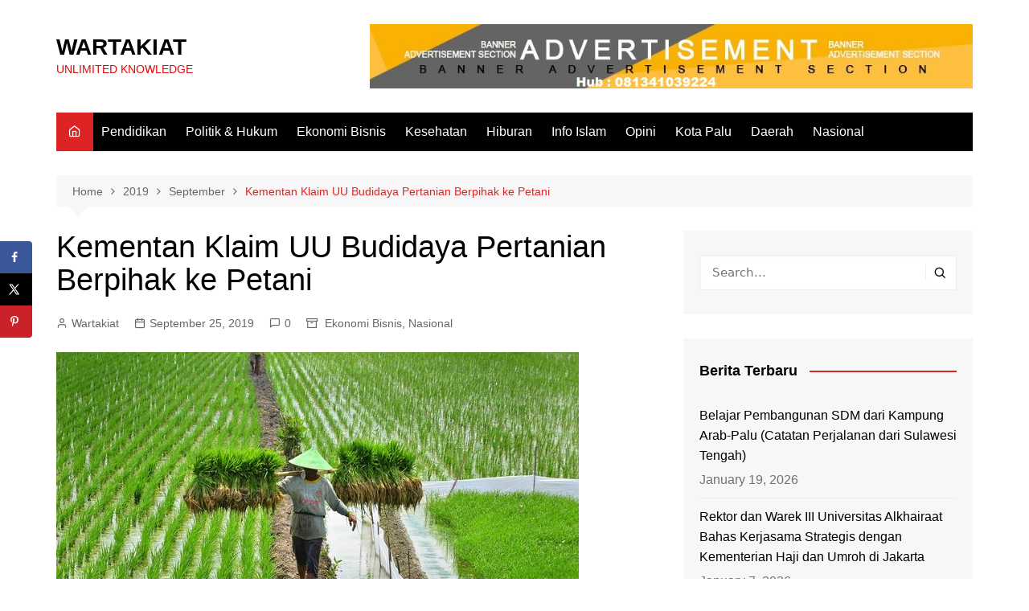

--- FILE ---
content_type: text/html; charset=UTF-8
request_url: https://wartakiat.com/2019/09/kementan-klaim-uu-budidaya-pertanian-berpihak-ke-petani/
body_size: 21432
content:
		<!doctype html>
		<html lang="en-US">
				<head>
			<meta charset="UTF-8">
			<meta name="viewport" content="width=device-width, initial-scale=1">
			<link rel="profile" href="http://gmpg.org/xfn/11">
			<title>Kementan Klaim UU Budidaya Pertanian Berpihak ke Petani &#8211; WARTAKIAT</title>
<meta name='robots' content='max-image-preview:large' />
<!-- Hubbub v.1.35.0 https://morehubbub.com/ -->
<meta property="og:locale" content="en_US" />
<meta property="og:type" content="article" />
<meta property="og:title" content="Kementan Klaim UU Budidaya Pertanian Berpihak ke Petani" />
<meta property="og:description" content="Jakarta-Menyusul telah disahkan RUU tentang Sistem Budidaya Pertanian Berkelanjutan dan RUU Karantina Hewan, Ikan, dan Tumbuhan, yang merupakan inisiatif DPR RI, Kementerian Pertanian (Kementan) melakukan sosialisasi kepada stakeholder sektor pertanian. &quot;Penyusunan RUU ini didasarkan pada upaya untuk meningkatkan peran petani" />
<meta property="og:url" content="https://wartakiat.com/2019/09/kementan-klaim-uu-budidaya-pertanian-berpihak-ke-petani/" />
<meta property="og:site_name" content="WARTAKIAT" />
<meta property="og:updated_time" content="2019-09-25T22:26:59+00:00" />
<meta property="article:published_time" content="2019-09-25T22:26:59+00:00" />
<meta property="article:modified_time" content="2019-09-25T22:26:59+00:00" />
<meta name="twitter:card" content="summary_large_image" />
<meta name="twitter:title" content="Kementan Klaim UU Budidaya Pertanian Berpihak ke Petani" />
<meta name="twitter:description" content="Jakarta-Menyusul telah disahkan RUU tentang Sistem Budidaya Pertanian Berkelanjutan dan RUU Karantina Hewan, Ikan, dan Tumbuhan, yang merupakan inisiatif DPR RI, Kementerian Pertanian (Kementan) melakukan sosialisasi kepada stakeholder sektor pertanian. &quot;Penyusunan RUU ini didasarkan pada upaya untuk meningkatkan peran petani" />
<meta class="flipboard-article" content="Jakarta-Menyusul telah disahkan RUU tentang Sistem Budidaya Pertanian Berkelanjutan dan RUU Karantina Hewan, Ikan, dan Tumbuhan, yang merupakan inisiatif DPR RI, Kementerian Pertanian (Kementan) melakukan sosialisasi kepada stakeholder sektor pertanian. &quot;Penyusunan RUU ini didasarkan pada upaya untuk meningkatkan peran petani" />
<meta property="og:image" content="https://wartakiat.com/wp-content/uploads/2019/09/852b70a1-332c-4c87-a8e7-2c35f7c907fe_169.jpg" />
<meta name="twitter:image" content="https://wartakiat.com/wp-content/uploads/2019/09/852b70a1-332c-4c87-a8e7-2c35f7c907fe_169.jpg" />
<meta property="og:image:width" content="650" />
<meta property="og:image:height" content="365" />
<!-- Hubbub v.1.35.0 https://morehubbub.com/ -->
<link rel='dns-prefetch' href='//static.addtoany.com' />
<link rel="alternate" type="application/rss+xml" title="WARTAKIAT &raquo; Feed" href="https://wartakiat.com/feed/" />
<link rel="alternate" type="application/rss+xml" title="WARTAKIAT &raquo; Comments Feed" href="https://wartakiat.com/comments/feed/" />
<link rel="alternate" type="application/rss+xml" title="WARTAKIAT &raquo; Kementan Klaim UU Budidaya Pertanian Berpihak ke Petani Comments Feed" href="https://wartakiat.com/2019/09/kementan-klaim-uu-budidaya-pertanian-berpihak-ke-petani/feed/" />
<script type="text/javascript">
/* <![CDATA[ */
window._wpemojiSettings = {"baseUrl":"https:\/\/s.w.org\/images\/core\/emoji\/14.0.0\/72x72\/","ext":".png","svgUrl":"https:\/\/s.w.org\/images\/core\/emoji\/14.0.0\/svg\/","svgExt":".svg","source":{"concatemoji":"https:\/\/wartakiat.com\/wp-includes\/js\/wp-emoji-release.min.js?ver=6.4.7"}};
/*! This file is auto-generated */
!function(i,n){var o,s,e;function c(e){try{var t={supportTests:e,timestamp:(new Date).valueOf()};sessionStorage.setItem(o,JSON.stringify(t))}catch(e){}}function p(e,t,n){e.clearRect(0,0,e.canvas.width,e.canvas.height),e.fillText(t,0,0);var t=new Uint32Array(e.getImageData(0,0,e.canvas.width,e.canvas.height).data),r=(e.clearRect(0,0,e.canvas.width,e.canvas.height),e.fillText(n,0,0),new Uint32Array(e.getImageData(0,0,e.canvas.width,e.canvas.height).data));return t.every(function(e,t){return e===r[t]})}function u(e,t,n){switch(t){case"flag":return n(e,"\ud83c\udff3\ufe0f\u200d\u26a7\ufe0f","\ud83c\udff3\ufe0f\u200b\u26a7\ufe0f")?!1:!n(e,"\ud83c\uddfa\ud83c\uddf3","\ud83c\uddfa\u200b\ud83c\uddf3")&&!n(e,"\ud83c\udff4\udb40\udc67\udb40\udc62\udb40\udc65\udb40\udc6e\udb40\udc67\udb40\udc7f","\ud83c\udff4\u200b\udb40\udc67\u200b\udb40\udc62\u200b\udb40\udc65\u200b\udb40\udc6e\u200b\udb40\udc67\u200b\udb40\udc7f");case"emoji":return!n(e,"\ud83e\udef1\ud83c\udffb\u200d\ud83e\udef2\ud83c\udfff","\ud83e\udef1\ud83c\udffb\u200b\ud83e\udef2\ud83c\udfff")}return!1}function f(e,t,n){var r="undefined"!=typeof WorkerGlobalScope&&self instanceof WorkerGlobalScope?new OffscreenCanvas(300,150):i.createElement("canvas"),a=r.getContext("2d",{willReadFrequently:!0}),o=(a.textBaseline="top",a.font="600 32px Arial",{});return e.forEach(function(e){o[e]=t(a,e,n)}),o}function t(e){var t=i.createElement("script");t.src=e,t.defer=!0,i.head.appendChild(t)}"undefined"!=typeof Promise&&(o="wpEmojiSettingsSupports",s=["flag","emoji"],n.supports={everything:!0,everythingExceptFlag:!0},e=new Promise(function(e){i.addEventListener("DOMContentLoaded",e,{once:!0})}),new Promise(function(t){var n=function(){try{var e=JSON.parse(sessionStorage.getItem(o));if("object"==typeof e&&"number"==typeof e.timestamp&&(new Date).valueOf()<e.timestamp+604800&&"object"==typeof e.supportTests)return e.supportTests}catch(e){}return null}();if(!n){if("undefined"!=typeof Worker&&"undefined"!=typeof OffscreenCanvas&&"undefined"!=typeof URL&&URL.createObjectURL&&"undefined"!=typeof Blob)try{var e="postMessage("+f.toString()+"("+[JSON.stringify(s),u.toString(),p.toString()].join(",")+"));",r=new Blob([e],{type:"text/javascript"}),a=new Worker(URL.createObjectURL(r),{name:"wpTestEmojiSupports"});return void(a.onmessage=function(e){c(n=e.data),a.terminate(),t(n)})}catch(e){}c(n=f(s,u,p))}t(n)}).then(function(e){for(var t in e)n.supports[t]=e[t],n.supports.everything=n.supports.everything&&n.supports[t],"flag"!==t&&(n.supports.everythingExceptFlag=n.supports.everythingExceptFlag&&n.supports[t]);n.supports.everythingExceptFlag=n.supports.everythingExceptFlag&&!n.supports.flag,n.DOMReady=!1,n.readyCallback=function(){n.DOMReady=!0}}).then(function(){return e}).then(function(){var e;n.supports.everything||(n.readyCallback(),(e=n.source||{}).concatemoji?t(e.concatemoji):e.wpemoji&&e.twemoji&&(t(e.twemoji),t(e.wpemoji)))}))}((window,document),window._wpemojiSettings);
/* ]]> */
</script>
<style id='wp-emoji-styles-inline-css' type='text/css'>

	img.wp-smiley, img.emoji {
		display: inline !important;
		border: none !important;
		box-shadow: none !important;
		height: 1em !important;
		width: 1em !important;
		margin: 0 0.07em !important;
		vertical-align: -0.1em !important;
		background: none !important;
		padding: 0 !important;
	}
</style>
<link rel='stylesheet' id='wp-block-library-css' href='https://wartakiat.com/wp-includes/css/dist/block-library/style.min.css?ver=6.4.7' type='text/css' media='all' />
<style id='wp-block-library-theme-inline-css' type='text/css'>
.wp-block-audio figcaption{color:#555;font-size:13px;text-align:center}.is-dark-theme .wp-block-audio figcaption{color:hsla(0,0%,100%,.65)}.wp-block-audio{margin:0 0 1em}.wp-block-code{border:1px solid #ccc;border-radius:4px;font-family:Menlo,Consolas,monaco,monospace;padding:.8em 1em}.wp-block-embed figcaption{color:#555;font-size:13px;text-align:center}.is-dark-theme .wp-block-embed figcaption{color:hsla(0,0%,100%,.65)}.wp-block-embed{margin:0 0 1em}.blocks-gallery-caption{color:#555;font-size:13px;text-align:center}.is-dark-theme .blocks-gallery-caption{color:hsla(0,0%,100%,.65)}.wp-block-image figcaption{color:#555;font-size:13px;text-align:center}.is-dark-theme .wp-block-image figcaption{color:hsla(0,0%,100%,.65)}.wp-block-image{margin:0 0 1em}.wp-block-pullquote{border-bottom:4px solid;border-top:4px solid;color:currentColor;margin-bottom:1.75em}.wp-block-pullquote cite,.wp-block-pullquote footer,.wp-block-pullquote__citation{color:currentColor;font-size:.8125em;font-style:normal;text-transform:uppercase}.wp-block-quote{border-left:.25em solid;margin:0 0 1.75em;padding-left:1em}.wp-block-quote cite,.wp-block-quote footer{color:currentColor;font-size:.8125em;font-style:normal;position:relative}.wp-block-quote.has-text-align-right{border-left:none;border-right:.25em solid;padding-left:0;padding-right:1em}.wp-block-quote.has-text-align-center{border:none;padding-left:0}.wp-block-quote.is-large,.wp-block-quote.is-style-large,.wp-block-quote.is-style-plain{border:none}.wp-block-search .wp-block-search__label{font-weight:700}.wp-block-search__button{border:1px solid #ccc;padding:.375em .625em}:where(.wp-block-group.has-background){padding:1.25em 2.375em}.wp-block-separator.has-css-opacity{opacity:.4}.wp-block-separator{border:none;border-bottom:2px solid;margin-left:auto;margin-right:auto}.wp-block-separator.has-alpha-channel-opacity{opacity:1}.wp-block-separator:not(.is-style-wide):not(.is-style-dots){width:100px}.wp-block-separator.has-background:not(.is-style-dots){border-bottom:none;height:1px}.wp-block-separator.has-background:not(.is-style-wide):not(.is-style-dots){height:2px}.wp-block-table{margin:0 0 1em}.wp-block-table td,.wp-block-table th{word-break:normal}.wp-block-table figcaption{color:#555;font-size:13px;text-align:center}.is-dark-theme .wp-block-table figcaption{color:hsla(0,0%,100%,.65)}.wp-block-video figcaption{color:#555;font-size:13px;text-align:center}.is-dark-theme .wp-block-video figcaption{color:hsla(0,0%,100%,.65)}.wp-block-video{margin:0 0 1em}.wp-block-template-part.has-background{margin-bottom:0;margin-top:0;padding:1.25em 2.375em}
</style>
<link rel='stylesheet' id='wc-blocks-vendors-style-css' href='https://wartakiat.com/wp-content/plugins/woocommerce/packages/woocommerce-blocks/build/wc-blocks-vendors-style.css?ver=10.0.6' type='text/css' media='all' />
<link rel='stylesheet' id='wc-blocks-style-css' href='https://wartakiat.com/wp-content/plugins/woocommerce/packages/woocommerce-blocks/build/wc-blocks-style.css?ver=10.0.6' type='text/css' media='all' />
<style id='classic-theme-styles-inline-css' type='text/css'>
/*! This file is auto-generated */
.wp-block-button__link{color:#fff;background-color:#32373c;border-radius:9999px;box-shadow:none;text-decoration:none;padding:calc(.667em + 2px) calc(1.333em + 2px);font-size:1.125em}.wp-block-file__button{background:#32373c;color:#fff;text-decoration:none}
</style>
<style id='global-styles-inline-css' type='text/css'>
body{--wp--preset--color--black: #000000;--wp--preset--color--cyan-bluish-gray: #abb8c3;--wp--preset--color--white: #ffffff;--wp--preset--color--pale-pink: #f78da7;--wp--preset--color--vivid-red: #cf2e2e;--wp--preset--color--luminous-vivid-orange: #ff6900;--wp--preset--color--luminous-vivid-amber: #fcb900;--wp--preset--color--light-green-cyan: #7bdcb5;--wp--preset--color--vivid-green-cyan: #00d084;--wp--preset--color--pale-cyan-blue: #8ed1fc;--wp--preset--color--vivid-cyan-blue: #0693e3;--wp--preset--color--vivid-purple: #9b51e0;--wp--preset--gradient--vivid-cyan-blue-to-vivid-purple: linear-gradient(135deg,rgba(6,147,227,1) 0%,rgb(155,81,224) 100%);--wp--preset--gradient--light-green-cyan-to-vivid-green-cyan: linear-gradient(135deg,rgb(122,220,180) 0%,rgb(0,208,130) 100%);--wp--preset--gradient--luminous-vivid-amber-to-luminous-vivid-orange: linear-gradient(135deg,rgba(252,185,0,1) 0%,rgba(255,105,0,1) 100%);--wp--preset--gradient--luminous-vivid-orange-to-vivid-red: linear-gradient(135deg,rgba(255,105,0,1) 0%,rgb(207,46,46) 100%);--wp--preset--gradient--very-light-gray-to-cyan-bluish-gray: linear-gradient(135deg,rgb(238,238,238) 0%,rgb(169,184,195) 100%);--wp--preset--gradient--cool-to-warm-spectrum: linear-gradient(135deg,rgb(74,234,220) 0%,rgb(151,120,209) 20%,rgb(207,42,186) 40%,rgb(238,44,130) 60%,rgb(251,105,98) 80%,rgb(254,248,76) 100%);--wp--preset--gradient--blush-light-purple: linear-gradient(135deg,rgb(255,206,236) 0%,rgb(152,150,240) 100%);--wp--preset--gradient--blush-bordeaux: linear-gradient(135deg,rgb(254,205,165) 0%,rgb(254,45,45) 50%,rgb(107,0,62) 100%);--wp--preset--gradient--luminous-dusk: linear-gradient(135deg,rgb(255,203,112) 0%,rgb(199,81,192) 50%,rgb(65,88,208) 100%);--wp--preset--gradient--pale-ocean: linear-gradient(135deg,rgb(255,245,203) 0%,rgb(182,227,212) 50%,rgb(51,167,181) 100%);--wp--preset--gradient--electric-grass: linear-gradient(135deg,rgb(202,248,128) 0%,rgb(113,206,126) 100%);--wp--preset--gradient--midnight: linear-gradient(135deg,rgb(2,3,129) 0%,rgb(40,116,252) 100%);--wp--preset--font-size--small: 16px;--wp--preset--font-size--medium: 28px;--wp--preset--font-size--large: 32px;--wp--preset--font-size--x-large: 42px;--wp--preset--font-size--larger: 38px;--wp--preset--spacing--20: 0.44rem;--wp--preset--spacing--30: 0.67rem;--wp--preset--spacing--40: 1rem;--wp--preset--spacing--50: 1.5rem;--wp--preset--spacing--60: 2.25rem;--wp--preset--spacing--70: 3.38rem;--wp--preset--spacing--80: 5.06rem;--wp--preset--shadow--natural: 6px 6px 9px rgba(0, 0, 0, 0.2);--wp--preset--shadow--deep: 12px 12px 50px rgba(0, 0, 0, 0.4);--wp--preset--shadow--sharp: 6px 6px 0px rgba(0, 0, 0, 0.2);--wp--preset--shadow--outlined: 6px 6px 0px -3px rgba(255, 255, 255, 1), 6px 6px rgba(0, 0, 0, 1);--wp--preset--shadow--crisp: 6px 6px 0px rgba(0, 0, 0, 1);}:where(.is-layout-flex){gap: 0.5em;}:where(.is-layout-grid){gap: 0.5em;}body .is-layout-flow > .alignleft{float: left;margin-inline-start: 0;margin-inline-end: 2em;}body .is-layout-flow > .alignright{float: right;margin-inline-start: 2em;margin-inline-end: 0;}body .is-layout-flow > .aligncenter{margin-left: auto !important;margin-right: auto !important;}body .is-layout-constrained > .alignleft{float: left;margin-inline-start: 0;margin-inline-end: 2em;}body .is-layout-constrained > .alignright{float: right;margin-inline-start: 2em;margin-inline-end: 0;}body .is-layout-constrained > .aligncenter{margin-left: auto !important;margin-right: auto !important;}body .is-layout-constrained > :where(:not(.alignleft):not(.alignright):not(.alignfull)){max-width: var(--wp--style--global--content-size);margin-left: auto !important;margin-right: auto !important;}body .is-layout-constrained > .alignwide{max-width: var(--wp--style--global--wide-size);}body .is-layout-flex{display: flex;}body .is-layout-flex{flex-wrap: wrap;align-items: center;}body .is-layout-flex > *{margin: 0;}body .is-layout-grid{display: grid;}body .is-layout-grid > *{margin: 0;}:where(.wp-block-columns.is-layout-flex){gap: 2em;}:where(.wp-block-columns.is-layout-grid){gap: 2em;}:where(.wp-block-post-template.is-layout-flex){gap: 1.25em;}:where(.wp-block-post-template.is-layout-grid){gap: 1.25em;}.has-black-color{color: var(--wp--preset--color--black) !important;}.has-cyan-bluish-gray-color{color: var(--wp--preset--color--cyan-bluish-gray) !important;}.has-white-color{color: var(--wp--preset--color--white) !important;}.has-pale-pink-color{color: var(--wp--preset--color--pale-pink) !important;}.has-vivid-red-color{color: var(--wp--preset--color--vivid-red) !important;}.has-luminous-vivid-orange-color{color: var(--wp--preset--color--luminous-vivid-orange) !important;}.has-luminous-vivid-amber-color{color: var(--wp--preset--color--luminous-vivid-amber) !important;}.has-light-green-cyan-color{color: var(--wp--preset--color--light-green-cyan) !important;}.has-vivid-green-cyan-color{color: var(--wp--preset--color--vivid-green-cyan) !important;}.has-pale-cyan-blue-color{color: var(--wp--preset--color--pale-cyan-blue) !important;}.has-vivid-cyan-blue-color{color: var(--wp--preset--color--vivid-cyan-blue) !important;}.has-vivid-purple-color{color: var(--wp--preset--color--vivid-purple) !important;}.has-black-background-color{background-color: var(--wp--preset--color--black) !important;}.has-cyan-bluish-gray-background-color{background-color: var(--wp--preset--color--cyan-bluish-gray) !important;}.has-white-background-color{background-color: var(--wp--preset--color--white) !important;}.has-pale-pink-background-color{background-color: var(--wp--preset--color--pale-pink) !important;}.has-vivid-red-background-color{background-color: var(--wp--preset--color--vivid-red) !important;}.has-luminous-vivid-orange-background-color{background-color: var(--wp--preset--color--luminous-vivid-orange) !important;}.has-luminous-vivid-amber-background-color{background-color: var(--wp--preset--color--luminous-vivid-amber) !important;}.has-light-green-cyan-background-color{background-color: var(--wp--preset--color--light-green-cyan) !important;}.has-vivid-green-cyan-background-color{background-color: var(--wp--preset--color--vivid-green-cyan) !important;}.has-pale-cyan-blue-background-color{background-color: var(--wp--preset--color--pale-cyan-blue) !important;}.has-vivid-cyan-blue-background-color{background-color: var(--wp--preset--color--vivid-cyan-blue) !important;}.has-vivid-purple-background-color{background-color: var(--wp--preset--color--vivid-purple) !important;}.has-black-border-color{border-color: var(--wp--preset--color--black) !important;}.has-cyan-bluish-gray-border-color{border-color: var(--wp--preset--color--cyan-bluish-gray) !important;}.has-white-border-color{border-color: var(--wp--preset--color--white) !important;}.has-pale-pink-border-color{border-color: var(--wp--preset--color--pale-pink) !important;}.has-vivid-red-border-color{border-color: var(--wp--preset--color--vivid-red) !important;}.has-luminous-vivid-orange-border-color{border-color: var(--wp--preset--color--luminous-vivid-orange) !important;}.has-luminous-vivid-amber-border-color{border-color: var(--wp--preset--color--luminous-vivid-amber) !important;}.has-light-green-cyan-border-color{border-color: var(--wp--preset--color--light-green-cyan) !important;}.has-vivid-green-cyan-border-color{border-color: var(--wp--preset--color--vivid-green-cyan) !important;}.has-pale-cyan-blue-border-color{border-color: var(--wp--preset--color--pale-cyan-blue) !important;}.has-vivid-cyan-blue-border-color{border-color: var(--wp--preset--color--vivid-cyan-blue) !important;}.has-vivid-purple-border-color{border-color: var(--wp--preset--color--vivid-purple) !important;}.has-vivid-cyan-blue-to-vivid-purple-gradient-background{background: var(--wp--preset--gradient--vivid-cyan-blue-to-vivid-purple) !important;}.has-light-green-cyan-to-vivid-green-cyan-gradient-background{background: var(--wp--preset--gradient--light-green-cyan-to-vivid-green-cyan) !important;}.has-luminous-vivid-amber-to-luminous-vivid-orange-gradient-background{background: var(--wp--preset--gradient--luminous-vivid-amber-to-luminous-vivid-orange) !important;}.has-luminous-vivid-orange-to-vivid-red-gradient-background{background: var(--wp--preset--gradient--luminous-vivid-orange-to-vivid-red) !important;}.has-very-light-gray-to-cyan-bluish-gray-gradient-background{background: var(--wp--preset--gradient--very-light-gray-to-cyan-bluish-gray) !important;}.has-cool-to-warm-spectrum-gradient-background{background: var(--wp--preset--gradient--cool-to-warm-spectrum) !important;}.has-blush-light-purple-gradient-background{background: var(--wp--preset--gradient--blush-light-purple) !important;}.has-blush-bordeaux-gradient-background{background: var(--wp--preset--gradient--blush-bordeaux) !important;}.has-luminous-dusk-gradient-background{background: var(--wp--preset--gradient--luminous-dusk) !important;}.has-pale-ocean-gradient-background{background: var(--wp--preset--gradient--pale-ocean) !important;}.has-electric-grass-gradient-background{background: var(--wp--preset--gradient--electric-grass) !important;}.has-midnight-gradient-background{background: var(--wp--preset--gradient--midnight) !important;}.has-small-font-size{font-size: var(--wp--preset--font-size--small) !important;}.has-medium-font-size{font-size: var(--wp--preset--font-size--medium) !important;}.has-large-font-size{font-size: var(--wp--preset--font-size--large) !important;}.has-x-large-font-size{font-size: var(--wp--preset--font-size--x-large) !important;}
.wp-block-navigation a:where(:not(.wp-element-button)){color: inherit;}
:where(.wp-block-post-template.is-layout-flex){gap: 1.25em;}:where(.wp-block-post-template.is-layout-grid){gap: 1.25em;}
:where(.wp-block-columns.is-layout-flex){gap: 2em;}:where(.wp-block-columns.is-layout-grid){gap: 2em;}
.wp-block-pullquote{font-size: 1.5em;line-height: 1.6;}
</style>
<link rel='stylesheet' id='contact-form-7-css' href='https://wartakiat.com/wp-content/plugins/contact-form-7/includes/css/styles.css?ver=5.9.8' type='text/css' media='all' />
<link rel='stylesheet' id='dpsp-frontend-style-pro-css' href='https://wartakiat.com/wp-content/plugins/social-pug/assets/dist/style-frontend-pro.css?ver=1.35.0' type='text/css' media='all' />
<style id='dpsp-frontend-style-pro-inline-css' type='text/css'>

			@media screen and ( max-width : 720px ) {
				aside#dpsp-floating-sidebar.dpsp-hide-on-mobile.opened {
					display: none;
				}
			}
			
</style>
<link rel='stylesheet' id='woocommerce-layout-css' href='https://wartakiat.com/wp-content/plugins/woocommerce/assets/css/woocommerce-layout.css?ver=7.7.2' type='text/css' media='all' />
<link rel='stylesheet' id='woocommerce-smallscreen-css' href='https://wartakiat.com/wp-content/plugins/woocommerce/assets/css/woocommerce-smallscreen.css?ver=7.7.2' type='text/css' media='only screen and (max-width: 768px)' />
<link rel='stylesheet' id='woocommerce-general-css' href='https://wartakiat.com/wp-content/plugins/woocommerce/assets/css/woocommerce.css?ver=7.7.2' type='text/css' media='all' />
<style id='woocommerce-inline-inline-css' type='text/css'>
.woocommerce form .form-row .required { visibility: visible; }
</style>
<link rel='stylesheet' id='cream-magazine-style-css' href='https://wartakiat.com/wp-content/themes/cream-magazine/style.css?ver=2.1.8' type='text/css' media='all' />
<link rel='stylesheet' id='fontAwesome-4-css' href='https://wartakiat.com/wp-content/themes/cream-magazine/assets/dist/fonts/fontAwesome/fontAwesome.min.css?ver=2.1.8' type='text/css' media='all' />
<link rel='stylesheet' id='feather-icons-css' href='https://wartakiat.com/wp-content/themes/cream-magazine/assets/dist/fonts/feather/feather.min.css?ver=2.1.8' type='text/css' media='all' />
<link rel='stylesheet' id='cream-magazine-main-css' href='https://wartakiat.com/wp-content/themes/cream-magazine/assets/dist/css/main.css?ver=2.1.8' type='text/css' media='all' />
<style id='akismet-widget-style-inline-css' type='text/css'>

			.a-stats {
				--akismet-color-mid-green: #357b49;
				--akismet-color-white: #fff;
				--akismet-color-light-grey: #f6f7f7;

				max-width: 350px;
				width: auto;
			}

			.a-stats * {
				all: unset;
				box-sizing: border-box;
			}

			.a-stats strong {
				font-weight: 600;
			}

			.a-stats a.a-stats__link,
			.a-stats a.a-stats__link:visited,
			.a-stats a.a-stats__link:active {
				background: var(--akismet-color-mid-green);
				border: none;
				box-shadow: none;
				border-radius: 8px;
				color: var(--akismet-color-white);
				cursor: pointer;
				display: block;
				font-family: -apple-system, BlinkMacSystemFont, 'Segoe UI', 'Roboto', 'Oxygen-Sans', 'Ubuntu', 'Cantarell', 'Helvetica Neue', sans-serif;
				font-weight: 500;
				padding: 12px;
				text-align: center;
				text-decoration: none;
				transition: all 0.2s ease;
			}

			/* Extra specificity to deal with TwentyTwentyOne focus style */
			.widget .a-stats a.a-stats__link:focus {
				background: var(--akismet-color-mid-green);
				color: var(--akismet-color-white);
				text-decoration: none;
			}

			.a-stats a.a-stats__link:hover {
				filter: brightness(110%);
				box-shadow: 0 4px 12px rgba(0, 0, 0, 0.06), 0 0 2px rgba(0, 0, 0, 0.16);
			}

			.a-stats .count {
				color: var(--akismet-color-white);
				display: block;
				font-size: 1.5em;
				line-height: 1.4;
				padding: 0 13px;
				white-space: nowrap;
			}
		
</style>
<link rel='stylesheet' id='addtoany-css' href='https://wartakiat.com/wp-content/plugins/add-to-any/addtoany.min.css?ver=1.16' type='text/css' media='all' />
<script type="text/javascript" id="addtoany-core-js-before">
/* <![CDATA[ */
window.a2a_config=window.a2a_config||{};a2a_config.callbacks=[];a2a_config.overlays=[];a2a_config.templates={};
/* ]]> */
</script>
<script type="text/javascript" defer src="https://static.addtoany.com/menu/page.js" id="addtoany-core-js"></script>
<script type="text/javascript" src="https://wartakiat.com/wp-includes/js/jquery/jquery.min.js?ver=3.7.1" id="jquery-core-js"></script>
<script type="text/javascript" src="https://wartakiat.com/wp-includes/js/jquery/jquery-migrate.min.js?ver=3.4.1" id="jquery-migrate-js"></script>
<script type="text/javascript" id="jquery-js-after">
/* <![CDATA[ */
jQuery(document).ready(function() {
	jQuery(".75914d56253d7f35b62ec336912f5075").click(function() {
		jQuery.post(
			"https://wartakiat.com/wp-admin/admin-ajax.php", {
				"action": "quick_adsense_onpost_ad_click",
				"quick_adsense_onpost_ad_index": jQuery(this).attr("data-index"),
				"quick_adsense_nonce": "aba9c56be5",
			}, function(response) { }
		);
	});
});
/* ]]> */
</script>
<script type="text/javascript" defer src="https://wartakiat.com/wp-content/plugins/add-to-any/addtoany.min.js?ver=1.1" id="addtoany-jquery-js"></script>
<link rel="https://api.w.org/" href="https://wartakiat.com/wp-json/" /><link rel="alternate" type="application/json" href="https://wartakiat.com/wp-json/wp/v2/posts/857" /><link rel="EditURI" type="application/rsd+xml" title="RSD" href="https://wartakiat.com/xmlrpc.php?rsd" />
<meta name="generator" content="WordPress 6.4.7" />
<meta name="generator" content="WooCommerce 7.7.2" />
<link rel="canonical" href="https://wartakiat.com/2019/09/kementan-klaim-uu-budidaya-pertanian-berpihak-ke-petani/" />
<link rel='shortlink' href='https://wartakiat.com/?p=857' />
<link rel="alternate" type="application/json+oembed" href="https://wartakiat.com/wp-json/oembed/1.0/embed?url=https%3A%2F%2Fwartakiat.com%2F2019%2F09%2Fkementan-klaim-uu-budidaya-pertanian-berpihak-ke-petani%2F" />
<link rel="alternate" type="text/xml+oembed" href="https://wartakiat.com/wp-json/oembed/1.0/embed?url=https%3A%2F%2Fwartakiat.com%2F2019%2F09%2Fkementan-klaim-uu-budidaya-pertanian-berpihak-ke-petani%2F&#038;format=xml" />
<meta name="hubbub-info" description="Hubbub 1.35.0"><link rel="pingback" href="https://wartakiat.com/xmlrpc.php"><style>a:hover{text-decoration:none !important;}button,input[type="button"],input[type="reset"],input[type="submit"],.primary-navigation > ul > li.home-btn,.cm_header_lay_three .primary-navigation > ul > li.home-btn,.news_ticker_wrap .ticker_head,#toTop,.section-title h2::after,.sidebar-widget-area .widget .widget-title h2::after,.footer-widget-container .widget .widget-title h2::after,#comments div#respond h3#reply-title::after,#comments h2.comments-title:after,.post_tags a,.owl-carousel .owl-nav button.owl-prev,.owl-carousel .owl-nav button.owl-next,.cm_author_widget .author-detail-link a,.error_foot form input[type="submit"],.widget_search form input[type="submit"],.header-search-container input[type="submit"],.trending_widget_carousel .owl-dots button.owl-dot,.pagination .page-numbers.current,.post-navigation .nav-links .nav-previous a,.post-navigation .nav-links .nav-next a,#comments form input[type="submit"],footer .widget.widget_search form input[type="submit"]:hover,.widget_product_search .woocommerce-product-search button[type="submit"],.woocommerce ul.products li.product .button,.woocommerce .woocommerce-pagination ul.page-numbers li span.current,.woocommerce .product div.summary .cart button.single_add_to_cart_button,.woocommerce .product div.woocommerce-tabs div.panel #reviews #review_form_wrapper .comment-form p.form-submit .submit,.woocommerce .product section.related > h2::after,.woocommerce .cart .button:hover,.woocommerce .cart .button:focus,.woocommerce .cart input.button:hover,.woocommerce .cart input.button:focus,.woocommerce #respond input#submit:hover,.woocommerce #respond input#submit:focus,.woocommerce button.button:hover,.woocommerce button.button:focus,.woocommerce input.button:hover,.woocommerce input.button:focus,.woocommerce #respond input#submit.alt:hover,.woocommerce a.button.alt:hover,.woocommerce button.button.alt:hover,.woocommerce input.button.alt:hover,.woocommerce a.remove:hover,.woocommerce-account .woocommerce-MyAccount-navigation ul li.is-active a,.woocommerce a.button:hover,.woocommerce a.button:focus,.widget_product_tag_cloud .tagcloud a:hover,.widget_product_tag_cloud .tagcloud a:focus,.woocommerce .widget_price_filter .price_slider_wrapper .ui-slider .ui-slider-handle,.error_page_top_portion,.primary-navigation ul li a span.menu-item-description{background-color:#dd2323}a:hover,.post_title h2 a:hover,.post_title h2 a:focus,.post_meta li a:hover,.post_meta li a:focus,ul.social-icons li a[href*=".com"]:hover::before,.ticker_carousel .owl-nav button.owl-prev i,.ticker_carousel .owl-nav button.owl-next i,.news_ticker_wrap .ticker_items .item a:hover,.news_ticker_wrap .ticker_items .item a:focus,.cm_banner .post_title h2 a:hover,.cm_banner .post_meta li a:hover,.cm_middle_post_widget_one .post_title h2 a:hover,.cm_middle_post_widget_one .post_meta li a:hover,.cm_middle_post_widget_three .post_thumb .post-holder a:hover,.cm_middle_post_widget_three .post_thumb .post-holder a:focus,.cm_middle_post_widget_six .middle_widget_six_carousel .item .card .card_content a:hover,.cm_middle_post_widget_six .middle_widget_six_carousel .item .card .card_content a:focus,.cm_post_widget_twelve .card .post-holder a:hover,.cm_post_widget_twelve .card .post-holder a:focus,.cm_post_widget_seven .card .card_content a:hover,.cm_post_widget_seven .card .card_content a:focus,.copyright_section a:hover,.footer_nav ul li a:hover,.breadcrumb ul li:last-child span,.pagination .page-numbers:hover,#comments ol.comment-list li article footer.comment-meta .comment-metadata span.edit-link a:hover,#comments ol.comment-list li article .reply a:hover,.social-share ul li a:hover,ul.social-icons li a:hover,ul.social-icons li a:focus,.woocommerce ul.products li.product a:hover,.woocommerce ul.products li.product .price,.woocommerce .woocommerce-pagination ul.page-numbers li a.page-numbers:hover,.woocommerce div.product p.price,.woocommerce div.product span.price,.video_section .video_details .post_title h2 a:hover,.primary-navigation.dark li a:hover,footer .footer_inner a:hover,.footer-widget-container ul.post_meta li:hover span,.footer-widget-container ul.post_meta li:hover a,ul.post_meta li a:hover,.cm-post-widget-two .big-card .post-holder .post_title h2 a:hover,.cm-post-widget-two .big-card .post_meta li a:hover,.copyright_section .copyrights a,.breadcrumb ul li a:hover,.breadcrumb ul li a:hover span{color:#dd2323}.ticker_carousel .owl-nav button.owl-prev,.ticker_carousel .owl-nav button.owl-next,.error_foot form input[type="submit"],.widget_search form input[type="submit"],.pagination .page-numbers:hover,#comments form input[type="submit"],.social-share ul li a:hover,.header-search-container .search-form-entry,.widget_product_search .woocommerce-product-search button[type="submit"],.woocommerce .woocommerce-pagination ul.page-numbers li span.current,.woocommerce .woocommerce-pagination ul.page-numbers li a.page-numbers:hover,.woocommerce a.remove:hover,.ticker_carousel .owl-nav button.owl-prev:hover,.ticker_carousel .owl-nav button.owl-next:hover,footer .widget.widget_search form input[type="submit"]:hover,.trending_widget_carousel .owl-dots button.owl-dot,.the_content blockquote,.widget_tag_cloud .tagcloud a:hover{border-color:#dd2323}header .mask{background-color:rgba(0,0,0,0.2);}.site-description{color:#dd0b0b;}body{font-family:Arial,sans-serif;font-weight:inherit;}h1,h2,h3,h4,h5,h6,.site-title{font-family:Arial,sans-serif;font-weight:inherit;}.entry_cats ul.post-categories li a{background-color:#FF3D00;color:#fff;}.entry_cats ul.post-categories li a:hover{background-color:#010101;color:#fff;}.the_content a{color:#FF3D00;}.the_content a:hover{color:#010101;}.post-display-grid .card_content .cm-post-excerpt{margin-top:15px;}</style>	<noscript><style>.woocommerce-product-gallery{ opacity: 1 !important; }</style></noscript>
	<link rel="icon" href="https://wartakiat.com/wp-content/uploads/2019/10/cropped-WK-2-32x32.jpg" sizes="32x32" />
<link rel="icon" href="https://wartakiat.com/wp-content/uploads/2019/10/cropped-WK-2-192x192.jpg" sizes="192x192" />
<link rel="apple-touch-icon" href="https://wartakiat.com/wp-content/uploads/2019/10/cropped-WK-2-180x180.jpg" />
<meta name="msapplication-TileImage" content="https://wartakiat.com/wp-content/uploads/2019/10/cropped-WK-2-270x270.jpg" />
		</head>
				<body class="post-template-default single single-post postid-857 single-format-standard wp-embed-responsive theme-cream-magazine woocommerce-no-js right-sidebar cm_woocommerce woocommerce-active">
						<a class="skip-link screen-reader-text" href="#content">Skip to content</a>
				<div class="page-wrapper">
		<header class="general-header cm-header-style-one">
		<div class="cm-container">
		<div class="logo-container">
			<div class="row align-items-center">
				<div class="cm-col-lg-4 cm-col-12">
							<div class="logo">
								<span class="site-title"><a href="https://wartakiat.com/" rel="home">WARTAKIAT</a></span>
										<p class="site-description">UNLIMITED KNOWLEDGE</p>
							</div><!-- .logo -->
						</div><!-- .col -->
									<div class="cm-col-lg-8 cm-col-12">
						<div class="advertisement-area">
							<div id="media_image-28" class="widget widget_media_image"><img width="930" height="99" src="https://wartakiat.com/wp-content/uploads/2019/09/Untitled.jpg" class="image wp-image-685  attachment-full size-full" alt="" style="max-width: 100%; height: auto;" decoding="async" fetchpriority="high" srcset="https://wartakiat.com/wp-content/uploads/2019/09/Untitled.jpg 930w, https://wartakiat.com/wp-content/uploads/2019/09/Untitled-600x64.jpg 600w, https://wartakiat.com/wp-content/uploads/2019/09/Untitled-300x32.jpg 300w, https://wartakiat.com/wp-content/uploads/2019/09/Untitled-768x82.jpg 768w" sizes="(max-width: 930px) 100vw, 930px" /></div>						</div><!-- .advertisement-area -->
					</div><!-- .col -->
							</div><!-- .row -->
		</div><!-- .logo-container -->
		<nav class="main-navigation">
			<div id="main-nav" class="primary-navigation">
				<ul id="menu-main-menu-items" class=""><li class="home-btn"><a href="https://wartakiat.com/"><i class="feather icon-home" aria-hidden="true"></i></a></li><li id="menu-item-62" class="menu-item menu-item-type-taxonomy menu-item-object-category menu-item-62"><a title="												" href="https://wartakiat.com/category/pendidikan/">Pendidikan</a></li>
<li id="menu-item-500" class="menu-item menu-item-type-taxonomy menu-item-object-category menu-item-500"><a href="https://wartakiat.com/category/politik-hukum/">Politik &#038; Hukum</a></li>
<li id="menu-item-61" class="menu-item menu-item-type-taxonomy menu-item-object-category current-post-ancestor current-menu-parent current-post-parent menu-item-61"><a title="												" href="https://wartakiat.com/category/ekonomi-bisnis/">Ekonomi Bisnis</a></li>
<li id="menu-item-63" class="menu-item menu-item-type-taxonomy menu-item-object-category menu-item-63"><a title="												" href="https://wartakiat.com/category/health/">Kesehatan</a></li>
<li id="menu-item-65" class="menu-item menu-item-type-taxonomy menu-item-object-category menu-item-65"><a title="												" href="https://wartakiat.com/category/hiburan/">Hiburan</a></li>
<li id="menu-item-730" class="menu-item menu-item-type-taxonomy menu-item-object-category menu-item-730"><a href="https://wartakiat.com/category/info-islam/">Info Islam</a></li>
<li id="menu-item-498" class="menu-item menu-item-type-taxonomy menu-item-object-category menu-item-498"><a href="https://wartakiat.com/category/opini/">Opini</a></li>
<li id="menu-item-497" class="menu-item menu-item-type-taxonomy menu-item-object-category menu-item-497"><a href="https://wartakiat.com/category/kotapalu/">Kota Palu</a></li>
<li id="menu-item-67" class="menu-item menu-item-type-taxonomy menu-item-object-category menu-item-67"><a title="												" href="https://wartakiat.com/category/daerah/">Daerah</a></li>
<li id="menu-item-501" class="menu-item menu-item-type-taxonomy menu-item-object-category current-post-ancestor current-menu-parent current-post-parent menu-item-501"><a href="https://wartakiat.com/category/nasional/">Nasional</a></li>
</ul>			</div><!-- .primary-navigation -->
			<div class="header-search-container">
				<div class="search-form-entry">
					<form role="search" class="cm-search-form" method="get" action="https://wartakiat.com/"><input type="search" name="s" placeholder="Search..." value="" ><button type="submit" class="cm-submit-btn"><i class="feather icon-search"></i></button></form>				</div><!-- .search-form-entry -->
			</div><!-- .search-container -->
		</nav><!-- .main-navigation -->
	</div><!-- .cm-container -->
</header><!-- .general-header -->
<div id="content" class="site-content">
	<div class="cm-container">
	<div class="inner-page-wrapper">
		<div id="primary" class="content-area">
			<main id="main" class="site-main">
				<div class="cm_post_page_lay_wrap">
								<div class="breadcrumb  default-breadcrumb">
				<nav role="navigation" aria-label="Breadcrumbs" class="breadcrumb-trail breadcrumbs" itemprop="breadcrumb"><ul class="trail-items" itemscope itemtype="http://schema.org/BreadcrumbList"><meta name="numberOfItems" content="4" /><meta name="itemListOrder" content="Ascending" /><li itemprop="itemListElement" itemscope itemtype="http://schema.org/ListItem" class="trail-item trail-begin"><a href="https://wartakiat.com/" rel="home" itemprop="item"><span itemprop="name">Home</span></a><meta itemprop="position" content="1" /></li><li itemprop="itemListElement" itemscope itemtype="http://schema.org/ListItem" class="trail-item"><a href="https://wartakiat.com/2019/" itemprop="item"><span itemprop="name">2019</span></a><meta itemprop="position" content="2" /></li><li itemprop="itemListElement" itemscope itemtype="http://schema.org/ListItem" class="trail-item"><a href="https://wartakiat.com/2019/09/" itemprop="item"><span itemprop="name">September</span></a><meta itemprop="position" content="3" /></li><li itemprop="itemListElement" itemscope itemtype="http://schema.org/ListItem" class="trail-item trail-end"><a href="https://wartakiat.com/2019/09/kementan-klaim-uu-budidaya-pertanian-berpihak-ke-petani" itemprop="item"><span itemprop="name">Kementan Klaim UU Budidaya Pertanian Berpihak ke Petani</span></a><meta itemprop="position" content="4" /></li></ul></nav>			</div>
								<div class="single-container">
						<div class="row">  
							<div class="cm-col-lg-8 cm-col-12 sticky_portion">
								<div class="content-entry">
	<article id="post-857" class="post-detail post-857 post type-post status-publish format-standard has-post-thumbnail hentry category-ekonomi-bisnis category-nasional grow-content-body">
		<div class="the_title">
			<h1>Kementan Klaim UU Budidaya Pertanian Berpihak ke Petani</h1>
		</div><!-- .the_title -->
					<div class="cm-post-meta">
				<ul class="post_meta">
											<li class="post_author">
							<a href="https://wartakiat.com/author/Wartakiat/">Wartakiat</a>
						</li><!-- .post_author -->
												<li class="posted_date">
							<a href="https://wartakiat.com/2019/09/kementan-klaim-uu-budidaya-pertanian-berpihak-ke-petani/"><time class="entry-date published updated" datetime="2019-09-25T22:26:59+00:00">September 25, 2019</time></a>
						</li><!-- .posted_date -->
												<li class="comments">
							<a href="https://wartakiat.com/2019/09/kementan-klaim-uu-budidaya-pertanian-berpihak-ke-petani/#comments">0</a>
						</li><!-- .comments -->
													<li class="entry_cats">
								<a href="https://wartakiat.com/category/ekonomi-bisnis/" rel="category tag">Ekonomi Bisnis</a>, <a href="https://wartakiat.com/category/nasional/" rel="category tag">Nasional</a>							</li><!-- .entry_cats -->
											</ul><!-- .post_meta -->
			</div><!-- .meta -->
									<div class="post_thumb">
					<figure>
					<img width="650" height="365" src="https://wartakiat.com/wp-content/uploads/2019/09/852b70a1-332c-4c87-a8e7-2c35f7c907fe_169.jpg" class="attachment-full size-full wp-post-image" alt="Kementan Klaim UU Budidaya Pertanian Berpihak ke Petani" decoding="async" srcset="https://wartakiat.com/wp-content/uploads/2019/09/852b70a1-332c-4c87-a8e7-2c35f7c907fe_169.jpg 650w, https://wartakiat.com/wp-content/uploads/2019/09/852b70a1-332c-4c87-a8e7-2c35f7c907fe_169-600x337.jpg 600w, https://wartakiat.com/wp-content/uploads/2019/09/852b70a1-332c-4c87-a8e7-2c35f7c907fe_169-300x168.jpg 300w" sizes="(max-width: 650px) 100vw, 650px" />					</figure>
				</div>
						<div class="the_content">
			<div class="addtoany_share_save_container addtoany_content addtoany_content_top"><div class="a2a_kit a2a_kit_size_32 addtoany_list" data-a2a-url="https://wartakiat.com/2019/09/kementan-klaim-uu-budidaya-pertanian-berpihak-ke-petani/" data-a2a-title="Kementan Klaim UU Budidaya Pertanian Berpihak ke Petani"><a class="a2a_button_facebook" href="https://www.addtoany.com/add_to/facebook?linkurl=https%3A%2F%2Fwartakiat.com%2F2019%2F09%2Fkementan-klaim-uu-budidaya-pertanian-berpihak-ke-petani%2F&amp;linkname=Kementan%20Klaim%20UU%20Budidaya%20Pertanian%20Berpihak%20ke%20Petani" title="Facebook" rel="nofollow noopener" target="_blank"></a><a class="a2a_button_twitter" href="https://www.addtoany.com/add_to/twitter?linkurl=https%3A%2F%2Fwartakiat.com%2F2019%2F09%2Fkementan-klaim-uu-budidaya-pertanian-berpihak-ke-petani%2F&amp;linkname=Kementan%20Klaim%20UU%20Budidaya%20Pertanian%20Berpihak%20ke%20Petani" title="Twitter" rel="nofollow noopener" target="_blank"></a><a class="a2a_button_whatsapp" href="https://www.addtoany.com/add_to/whatsapp?linkurl=https%3A%2F%2Fwartakiat.com%2F2019%2F09%2Fkementan-klaim-uu-budidaya-pertanian-berpihak-ke-petani%2F&amp;linkname=Kementan%20Klaim%20UU%20Budidaya%20Pertanian%20Berpihak%20ke%20Petani" title="WhatsApp" rel="nofollow noopener" target="_blank"></a><a class="a2a_button_telegram" href="https://www.addtoany.com/add_to/telegram?linkurl=https%3A%2F%2Fwartakiat.com%2F2019%2F09%2Fkementan-klaim-uu-budidaya-pertanian-berpihak-ke-petani%2F&amp;linkname=Kementan%20Klaim%20UU%20Budidaya%20Pertanian%20Berpihak%20ke%20Petani" title="Telegram" rel="nofollow noopener" target="_blank"></a><a class="a2a_dd addtoany_share_save addtoany_share" href="https://www.addtoany.com/share"></a></div></div><p>Jakarta-Menyusul telah disahkan RUU tentang Sistem Budidaya Pertanian Berkelanjutan dan RUU Karantina Hewan, Ikan, dan Tumbuhan, yang merupakan inisiatif<strong><a href="https://www.cnnindonesia.com/tag/dpr"> DPR</a></strong> RI, <strong><a href="https://www.cnnindonesia.com/tag/kementan">Kementerian Pertanian</a></strong> (Kementan) melakukan sosialisasi kepada stakeholder sektor <strong><a href="https://www.cnnindonesia.com/tag/pertanian">pertanian</a></strong>.</p><!--CusAds0-->
<p>&#8220;Penyusunan RUU ini didasarkan pada upaya untuk meningkatkan peran petani dalam pembangunan pertanian dengan tidak mengesampingkan perlindungan kepada masyarakat,&#8221; ungkap Menteri Pertanian Andi Amran Sulaiman, saat menyampaikan sambutan dalam kegiatan Sosialisasi RUU tentang Karantina Hewan, Ikan, dan Tumbuhan, serta RUU tentang Sistem Budidaya Pertanian Berkelanjutan, di Kantor Pusat Kementan, Jakarta, Rabu (25/9/19).</p>
<p>Amran menegaskan pemerintahan Jokowi memiliki komitmen kuat berpihak kepada petani kecil. Tak hanya terlibat dalam penyusunan ruu yang berpihak kepada petani kecil, pemerintah melalui Kementan juga telah melakukan sejumlah program terobosan yang menitikberatkan kepada upaya peningkatan kesejahteraan petani.</p>
<p>&#8220;Kami melakukan <em>refocusing</em> anggaran Kementan. Rehab kantor senilai Rp 200 miliar kami cabut. Sekarang anggaran kami fokuskan untuk sarana dan prasarana pertanian. Semua itu dilakukan untuk membantu petani,&#8221; jelas Amran.</p>
<p>Melalui RUU tentang Sistem Budi Daya Pertanian Berkelanjutan, Amran memastikan petani kecil akan semakin dilindungi. Sesuai ketentuan dalam RUU tersebut, pemerintah wajib berupaya untuk meringankan beban petani kecil berlahan sempit yang budidaya tanamannya gagal panen karena bencana alam.</p>
<p>&#8220;Sebagaimana diatur dalam pasal 57, pemerintah pusat dan daerah wajib berupaya untuk meringankan beban petani kecil yang mengalami gagal panen yang tidak ditanggung oleh asuransi pertanian,&#8221; tandas Amran.</p>
<p>Petani kecil pun akan mendapatkan prioritas dalam subsidi pupuk. Pada ruu yang baru, disebutkan pemerintah dan pemda dapat mendanai sarana budidaya pertanian untuk petani kecil sesuai dengan program pengentasan kemiskinan, Kedaulatan pangan, pemberantasan narkoba, penanggulangan terorisme dan subsidi pupuk.</p>
<p>&#8220;Jadi tidak benar bila dikatakan RUU ini tidak berpihak pada petani kecil. Pemerintah mengatur ini agar ruang inovasi petani terbuka dan dilindungi uu,&#8221; tambah Amran.</p>
<p>Pada kesempatan yang sama, Kepala Badan Ketahanan Pangan Agung Hendriadi menyebutkan penyusunan ruu ini dimulai dengan naskah akademik yang mendalam oleh DPR RI dengan melibatkan para ahli dari berbagai perguruan tinggi, para pakar, pemerhati pertanian, praktisi, dan pelaku usaha, kalangan organisasi profesi, serta organisasi kemasyarakatan. Begitu pula pemerintah menyiapkan Daftar Inventarisasi Masalah (DIM) ruu tersebut.</p>
<p>Budidaya pertanian pada saat ini masih mengacu pada Undang-Undang Nomor 12 Tahun 1992 tentang Sistem Budidaya Tanaman. Setelah terbitnya Undang-Undang Nomor 13 Tahun 2010 tentang Hortikultura dan Undang-Undang Nomor 39 Tahun 2014 tentang Perkebunan, substansi mengenai hortikultura dan perkebunan tidak lagi mengacu pada Undang-Undang Nomor 12 Tahun 1992, karena substansi mengenai pupuk, pestisida, dan alat dan mesin pertanian belum diatur dalam uu tersebut.</p>
<p>&#8220;Substansi Pupuk, Pestisida, dan alat dan mesin pertanian secara garis besar diatur dalam RUU ini,&#8221; tegas Agung.</p>
<p>Selain itu menurut Agung, ruu ini juga melaksanakan Putusan Mahkamah Konstitusi Nomor 99/PUU-X/2012 yang mengecualikan petani kecil dari perizinan dalam melakukan pencarian dan pengumpulan sumber daya genetik.</p>
<p>Wasekjen Himpunan Kerukunan Tani Indonesia (HKTI) Arif Rahman menyambut positif hadirnya RUU tentang Sistem Budidaya Pertanian Berkelanjutan. Menurutnya, ruu ini akan semakin mendorong petani untuk berinovasi dengan menghasilkan varietas-varietas baru.</p>
<p>&#8220;Menurut saya ruu ini sangat membantu petani kecil. Kita temui di daerah banyak petani yang melakukan pemuliaan benih. Jadi dengan adanya ruu ini akan mendorong inovasi di tingkat petani,&#8221; jelas Arif.</p>
<p>Sementara itu, Sekjen Asosiasi Perbenihan Indonesia (Asbenindo) Nana Laksana Ranu melihat RUU tentang Sistem Budidaya Pertanian Berkelanjutan akan menjadi rambu-rambu yang harus diikuti oleh industri benih dalam negeri dan multinasional.</p>
<p>&#8220;Asbenindo mendukung hal-hal yang akan membawa kemajuan pertanian untuk menuju peningkatan produksi dan kelestarian lahan pertanian. perlindungan terhadap hasil penelitian harus betul-betul dihargai. Dengan ruu ini, riset dalam negeri akan mendapat tempat yang terhormat di rumahnya sendiri,&#8221; jelas Nana. (CNN)</p>
<!--CusAds0-->
<div style="font-size: 0px; height: 0px; line-height: 0px; margin: 0; padding: 0; clear: both;"></div>		</div><!-- .the_content -->
			</article><!-- #post-857 -->
</div><!-- .content-entry -->
	<div class="author_box">
		<div class="row no-gutters">
			<div class="cm-col-lg-3 cm-col-md-2 cm-col-3">
				<div class="author_thumb">
					<img alt='' src='https://secure.gravatar.com/avatar/b2e1c9852e90290e1d42324119ae005a?s=300&#038;d=mm&#038;r=g' srcset='https://secure.gravatar.com/avatar/b2e1c9852e90290e1d42324119ae005a?s=600&#038;d=mm&#038;r=g 2x' class='avatar avatar-300 photo' height='300' width='300' decoding='async'/>				</div><!-- .author_thumb -->
			</div><!-- .col -->
			<div class="cm-col-lg-9 cm-col-md-10 cm-col-9">
				<div class="author_details">
					<div class="author_name">
						<h3>Wartakiat</h3>
					</div><!-- .author_name -->
					<div class="author_desc">
											</div><!-- .author_desc -->
				</div><!-- .author_details -->
			</div><!-- .col -->
		</div><!-- .row -->
	</div><!-- .author_box -->
	
	<nav class="navigation post-navigation" aria-label="Posts">
		<h2 class="screen-reader-text">Post navigation</h2>
		<div class="nav-links"><div class="nav-previous"><a href="https://wartakiat.com/2019/09/liga-spanyol-real-madrid-menang-2-0-atas-osasuna/" rel="prev">Prev</a></div><div class="nav-next"><a href="https://wartakiat.com/2019/09/bikin-tim-perumus-dpr-pastikan-ruu-pks-tak-disahkan-sekarang/" rel="next">Next</a></div></div>
	</nav>	<section class="cm_related_post_container">
		<div class="section_inner">
							<div class="section-title">
					<h2>Related articles</h2>
				</div><!-- .section-title -->
							<div class="row">
									<div class="cm-col-lg-6 cm-col-md-6 cm-col-12">
						<div class="card">
															<div class="post_thumb">
											<a href="https://wartakiat.com/2025/12/tim-emergency-fakultas-kedokteran-universitas-alkhairat-mulai-berjibaku-dengan-korban-banjir-sumatera-utara/">
			<figure class="imghover">
				<img width="800" height="450" src="https://wartakiat.com/wp-content/uploads/2025/12/WhatsApp-Image-2025-12-06-at-16.50.51-800x450.jpeg" class="attachment-cream-magazine-thumbnail-2 size-cream-magazine-thumbnail-2 wp-post-image" alt="Tim Emergency Fakultas Kedokteran Universitas Alkhairaat Mulai Berjibaku dengan Korban Banjir Sumatera Utara" decoding="async" loading="lazy" srcset="https://wartakiat.com/wp-content/uploads/2025/12/WhatsApp-Image-2025-12-06-at-16.50.51-800x450.jpeg 800w, https://wartakiat.com/wp-content/uploads/2025/12/WhatsApp-Image-2025-12-06-at-16.50.51-300x169.jpeg 300w, https://wartakiat.com/wp-content/uploads/2025/12/WhatsApp-Image-2025-12-06-at-16.50.51-1024x576.jpeg 1024w, https://wartakiat.com/wp-content/uploads/2025/12/WhatsApp-Image-2025-12-06-at-16.50.51-768x432.jpeg 768w, https://wartakiat.com/wp-content/uploads/2025/12/WhatsApp-Image-2025-12-06-at-16.50.51-600x338.jpeg 600w, https://wartakiat.com/wp-content/uploads/2025/12/WhatsApp-Image-2025-12-06-at-16.50.51.jpeg 1280w" sizes="(max-width: 800px) 100vw, 800px" />			</figure>
		</a>
										</div><!-- .post_thumb.imghover -->
															<div class="card_content">
												<div class="entry_cats">
					<ul class="post-categories">
	<li><a href="https://wartakiat.com/category/health/" rel="category tag">Kesehatan</a></li>
	<li><a href="https://wartakiat.com/category/nasional/" rel="category tag">Nasional</a></li>
	<li><a href="https://wartakiat.com/category/pendidikan/" rel="category tag">Pendidikan</a></li></ul>				</div><!-- .entry_cats -->
												<div class="post_title">
									<h2><a href="https://wartakiat.com/2025/12/tim-emergency-fakultas-kedokteran-universitas-alkhairat-mulai-berjibaku-dengan-korban-banjir-sumatera-utara/">Tim Emergency Fakultas Kedokteran Universitas Alkhairaat Mulai Berjibaku dengan Korban Banjir Sumatera Utara</a></h2>
								</div><!-- .post_title -->
											<div class="cm-post-meta">
				<ul class="post_meta">
											<li class="post_author">
							<a href="https://wartakiat.com/author/ridwan/">Redaksi</a>
						</li><!-- .post_author -->
												<li class="posted_date">
							<a href="https://wartakiat.com/2025/12/tim-emergency-fakultas-kedokteran-universitas-alkhairat-mulai-berjibaku-dengan-korban-banjir-sumatera-utara/"><time class="entry-date published" datetime="2025-12-06T09:36:11+00:00">December 6, 2025</time></a>
						</li><!-- .posted_date -->
												<li class="comments">
							<a href="https://wartakiat.com/2025/12/tim-emergency-fakultas-kedokteran-universitas-alkhairat-mulai-berjibaku-dengan-korban-banjir-sumatera-utara/#comments">0</a>
						</li><!-- .comments -->
										</ul><!-- .post_meta -->
			</div><!-- .meta -->
				 
							</div><!-- .card_content -->
						</div><!-- .card -->
					</div><!-- .col -->
										<div class="cm-col-lg-6 cm-col-md-6 cm-col-12">
						<div class="card">
															<div class="post_thumb">
											<a href="https://wartakiat.com/2025/10/parigi-moutong-mantapkan-langkah-bangun-industri-udang-terintegrasi/">
			<figure class="imghover">
				<img width="800" height="450" src="https://wartakiat.com/wp-content/uploads/2025/10/WhatsApp-Image-2025-09-30-at-19.55.24-800x450.jpeg" class="attachment-cream-magazine-thumbnail-2 size-cream-magazine-thumbnail-2 wp-post-image" alt="Parigi Moutong Mantapkan Langkah Bangun Industri Udang Terintegrasi" decoding="async" loading="lazy" srcset="https://wartakiat.com/wp-content/uploads/2025/10/WhatsApp-Image-2025-09-30-at-19.55.24-800x450.jpeg 800w, https://wartakiat.com/wp-content/uploads/2025/10/WhatsApp-Image-2025-09-30-at-19.55.24-300x169.jpeg 300w, https://wartakiat.com/wp-content/uploads/2025/10/WhatsApp-Image-2025-09-30-at-19.55.24-1024x576.jpeg 1024w, https://wartakiat.com/wp-content/uploads/2025/10/WhatsApp-Image-2025-09-30-at-19.55.24-768x432.jpeg 768w, https://wartakiat.com/wp-content/uploads/2025/10/WhatsApp-Image-2025-09-30-at-19.55.24-600x338.jpeg 600w, https://wartakiat.com/wp-content/uploads/2025/10/WhatsApp-Image-2025-09-30-at-19.55.24.jpeg 1040w" sizes="(max-width: 800px) 100vw, 800px" />			</figure>
		</a>
										</div><!-- .post_thumb.imghover -->
															<div class="card_content">
												<div class="entry_cats">
					<ul class="post-categories">
	<li><a href="https://wartakiat.com/category/daerah/" rel="category tag">Daerah</a></li>
	<li><a href="https://wartakiat.com/category/ekonomi-bisnis/" rel="category tag">Ekonomi Bisnis</a></li></ul>				</div><!-- .entry_cats -->
												<div class="post_title">
									<h2><a href="https://wartakiat.com/2025/10/parigi-moutong-mantapkan-langkah-bangun-industri-udang-terintegrasi/">Parigi Moutong Mantapkan Langkah Bangun Industri Udang Terintegrasi</a></h2>
								</div><!-- .post_title -->
											<div class="cm-post-meta">
				<ul class="post_meta">
											<li class="post_author">
							<a href="https://wartakiat.com/author/ridwan/">Redaksi</a>
						</li><!-- .post_author -->
												<li class="posted_date">
							<a href="https://wartakiat.com/2025/10/parigi-moutong-mantapkan-langkah-bangun-industri-udang-terintegrasi/"><time class="entry-date published" datetime="2025-10-01T05:56:47+00:00">October 1, 2025</time></a>
						</li><!-- .posted_date -->
												<li class="comments">
							<a href="https://wartakiat.com/2025/10/parigi-moutong-mantapkan-langkah-bangun-industri-udang-terintegrasi/#comments">0</a>
						</li><!-- .comments -->
										</ul><!-- .post_meta -->
			</div><!-- .meta -->
				 
							</div><!-- .card_content -->
						</div><!-- .card -->
					</div><!-- .col -->
										<div class="cm-col-lg-6 cm-col-md-6 cm-col-12">
						<div class="card">
															<div class="post_thumb">
											<a href="https://wartakiat.com/2025/07/dinas-sosial-provinsi-sulawesi-tengah-bentuk-kampung-siaga-bencana/">
			<figure class="imghover">
				<img width="800" height="450" src="https://wartakiat.com/wp-content/uploads/2025/07/WhatsApp-Image-2025-07-04-at-21.30.49-800x450.jpeg" class="attachment-cream-magazine-thumbnail-2 size-cream-magazine-thumbnail-2 wp-post-image" alt="Dinas Sosial Provinsi Sulawesi Tengah Bentuk Kampung Siaga Bencana" decoding="async" loading="lazy" />			</figure>
		</a>
										</div><!-- .post_thumb.imghover -->
															<div class="card_content">
												<div class="entry_cats">
					<ul class="post-categories">
	<li><a href="https://wartakiat.com/category/daerah/" rel="category tag">Daerah</a></li>
	<li><a href="https://wartakiat.com/category/kotapalu/" rel="category tag">Kota Palu</a></li>
	<li><a href="https://wartakiat.com/category/nasional/" rel="category tag">Nasional</a></li></ul>				</div><!-- .entry_cats -->
												<div class="post_title">
									<h2><a href="https://wartakiat.com/2025/07/dinas-sosial-provinsi-sulawesi-tengah-bentuk-kampung-siaga-bencana/">Dinas Sosial Provinsi Sulawesi Tengah Bentuk Kampung Siaga Bencana</a></h2>
								</div><!-- .post_title -->
											<div class="cm-post-meta">
				<ul class="post_meta">
											<li class="post_author">
							<a href="https://wartakiat.com/author/ridwan/">Redaksi</a>
						</li><!-- .post_author -->
												<li class="posted_date">
							<a href="https://wartakiat.com/2025/07/dinas-sosial-provinsi-sulawesi-tengah-bentuk-kampung-siaga-bencana/"><time class="entry-date published" datetime="2025-07-04T14:16:07+00:00">July 4, 2025</time></a>
						</li><!-- .posted_date -->
												<li class="comments">
							<a href="https://wartakiat.com/2025/07/dinas-sosial-provinsi-sulawesi-tengah-bentuk-kampung-siaga-bencana/#comments">0</a>
						</li><!-- .comments -->
										</ul><!-- .post_meta -->
			</div><!-- .meta -->
				 
							</div><!-- .card_content -->
						</div><!-- .card -->
					</div><!-- .col -->
										<div class="cm-col-lg-6 cm-col-md-6 cm-col-12">
						<div class="card">
															<div class="post_thumb">
											<a href="https://wartakiat.com/2025/07/peningkatan-kapasitas-petani-di-touna-sopank-sulteng-gandeng-yayasan-bina-desa-jakarta/">
			<figure class="imghover">
				<img width="800" height="450" src="https://wartakiat.com/wp-content/uploads/2025/07/WhatsApp-Image-2025-07-01-at-22.10.44-800x450.jpeg" class="attachment-cream-magazine-thumbnail-2 size-cream-magazine-thumbnail-2 wp-post-image" alt="Peningkatan Kapasitas Petani di Touna, Sopank Sulteng Gandeng Yayasan Bina Desa Jakarta" decoding="async" loading="lazy" />			</figure>
		</a>
										</div><!-- .post_thumb.imghover -->
															<div class="card_content">
												<div class="entry_cats">
					<ul class="post-categories">
	<li><a href="https://wartakiat.com/category/daerah/" rel="category tag">Daerah</a></li>
	<li><a href="https://wartakiat.com/category/ekonomi-bisnis/" rel="category tag">Ekonomi Bisnis</a></li></ul>				</div><!-- .entry_cats -->
												<div class="post_title">
									<h2><a href="https://wartakiat.com/2025/07/peningkatan-kapasitas-petani-di-touna-sopank-sulteng-gandeng-yayasan-bina-desa-jakarta/">Peningkatan Kapasitas Petani di Touna, Sopank Sulteng Gandeng Yayasan Bina Desa Jakarta</a></h2>
								</div><!-- .post_title -->
											<div class="cm-post-meta">
				<ul class="post_meta">
											<li class="post_author">
							<a href="https://wartakiat.com/author/ridwan/">Redaksi</a>
						</li><!-- .post_author -->
												<li class="posted_date">
							<a href="https://wartakiat.com/2025/07/peningkatan-kapasitas-petani-di-touna-sopank-sulteng-gandeng-yayasan-bina-desa-jakarta/"><time class="entry-date published" datetime="2025-07-02T16:18:04+00:00">July 2, 2025</time></a>
						</li><!-- .posted_date -->
												<li class="comments">
							<a href="https://wartakiat.com/2025/07/peningkatan-kapasitas-petani-di-touna-sopank-sulteng-gandeng-yayasan-bina-desa-jakarta/#comments">0</a>
						</li><!-- .comments -->
										</ul><!-- .post_meta -->
			</div><!-- .meta -->
				 
							</div><!-- .card_content -->
						</div><!-- .card -->
					</div><!-- .col -->
										<div class="cm-col-lg-6 cm-col-md-6 cm-col-12">
						<div class="card">
															<div class="post_thumb">
											<a href="https://wartakiat.com/2025/06/menteri-p2mi-beri-kuliah-tamu-di-universitas-alkhairaat-mahasiswa-berani-bekerja-ke-luar-negeri/">
			<figure class="imghover">
				<img width="800" height="450" src="https://wartakiat.com/wp-content/uploads/2025/06/WhatsApp-Image-2025-06-09-at-16.01.15-800x450.jpeg" class="attachment-cream-magazine-thumbnail-2 size-cream-magazine-thumbnail-2 wp-post-image" alt="Menteri P2MI  Beri Kuliah Tamu di Universitas Alkhairaat, Mahasiswa Berani Bekerja ke Luar Negeri" decoding="async" loading="lazy" srcset="https://wartakiat.com/wp-content/uploads/2025/06/WhatsApp-Image-2025-06-09-at-16.01.15-800x450.jpeg 800w, https://wartakiat.com/wp-content/uploads/2025/06/WhatsApp-Image-2025-06-09-at-16.01.15-300x169.jpeg 300w, https://wartakiat.com/wp-content/uploads/2025/06/WhatsApp-Image-2025-06-09-at-16.01.15-1024x576.jpeg 1024w, https://wartakiat.com/wp-content/uploads/2025/06/WhatsApp-Image-2025-06-09-at-16.01.15-768x432.jpeg 768w, https://wartakiat.com/wp-content/uploads/2025/06/WhatsApp-Image-2025-06-09-at-16.01.15-1536x864.jpeg 1536w, https://wartakiat.com/wp-content/uploads/2025/06/WhatsApp-Image-2025-06-09-at-16.01.15-2048x1152.jpeg 2048w, https://wartakiat.com/wp-content/uploads/2025/06/WhatsApp-Image-2025-06-09-at-16.01.15-600x338.jpeg 600w" sizes="(max-width: 800px) 100vw, 800px" />			</figure>
		</a>
										</div><!-- .post_thumb.imghover -->
															<div class="card_content">
												<div class="entry_cats">
					<ul class="post-categories">
	<li><a href="https://wartakiat.com/category/kotapalu/" rel="category tag">Kota Palu</a></li>
	<li><a href="https://wartakiat.com/category/nasional/" rel="category tag">Nasional</a></li>
	<li><a href="https://wartakiat.com/category/pendidikan/" rel="category tag">Pendidikan</a></li></ul>				</div><!-- .entry_cats -->
												<div class="post_title">
									<h2><a href="https://wartakiat.com/2025/06/menteri-p2mi-beri-kuliah-tamu-di-universitas-alkhairaat-mahasiswa-berani-bekerja-ke-luar-negeri/">Menteri P2MI  Beri Kuliah Tamu di Universitas Alkhairaat, Mahasiswa Berani Bekerja ke Luar Negeri</a></h2>
								</div><!-- .post_title -->
											<div class="cm-post-meta">
				<ul class="post_meta">
											<li class="post_author">
							<a href="https://wartakiat.com/author/ridwan/">Redaksi</a>
						</li><!-- .post_author -->
												<li class="posted_date">
							<a href="https://wartakiat.com/2025/06/menteri-p2mi-beri-kuliah-tamu-di-universitas-alkhairaat-mahasiswa-berani-bekerja-ke-luar-negeri/"><time class="entry-date published" datetime="2025-06-09T23:11:36+00:00">June 9, 2025</time></a>
						</li><!-- .posted_date -->
												<li class="comments">
							<a href="https://wartakiat.com/2025/06/menteri-p2mi-beri-kuliah-tamu-di-universitas-alkhairaat-mahasiswa-berani-bekerja-ke-luar-negeri/#comments">0</a>
						</li><!-- .comments -->
										</ul><!-- .post_meta -->
			</div><!-- .meta -->
				 
							</div><!-- .card_content -->
						</div><!-- .card -->
					</div><!-- .col -->
										<div class="cm-col-lg-6 cm-col-md-6 cm-col-12">
						<div class="card">
															<div class="post_thumb">
											<a href="https://wartakiat.com/2024/11/komisi-informasi-sulteng-visitasi-e-monev-kunjungi-kabupaten-buol-dan-toli-toli/">
			<figure class="imghover">
				<img width="800" height="450" src="https://wartakiat.com/wp-content/uploads/2024/11/WhatsApp-Image-2024-11-08-at-21.09.14-800x450.jpeg" class="attachment-cream-magazine-thumbnail-2 size-cream-magazine-thumbnail-2 wp-post-image" alt="Komisi Informasi Sulteng Visitasi E-Monev di Kabupaten Buol dan Toli-Toli" decoding="async" loading="lazy" />			</figure>
		</a>
										</div><!-- .post_thumb.imghover -->
															<div class="card_content">
												<div class="entry_cats">
					<ul class="post-categories">
	<li><a href="https://wartakiat.com/category/daerah/" rel="category tag">Daerah</a></li>
	<li><a href="https://wartakiat.com/category/kotapalu/" rel="category tag">Kota Palu</a></li>
	<li><a href="https://wartakiat.com/category/nasional/" rel="category tag">Nasional</a></li>
	<li><a href="https://wartakiat.com/category/politik-hukum/" rel="category tag">Politik &amp; Hukum</a></li></ul>				</div><!-- .entry_cats -->
												<div class="post_title">
									<h2><a href="https://wartakiat.com/2024/11/komisi-informasi-sulteng-visitasi-e-monev-kunjungi-kabupaten-buol-dan-toli-toli/">Komisi Informasi Sulteng Visitasi E-Monev di Kabupaten Buol dan Toli-Toli</a></h2>
								</div><!-- .post_title -->
											<div class="cm-post-meta">
				<ul class="post_meta">
											<li class="post_author">
							<a href="https://wartakiat.com/author/ridwan/">Redaksi</a>
						</li><!-- .post_author -->
												<li class="posted_date">
							<a href="https://wartakiat.com/2024/11/komisi-informasi-sulteng-visitasi-e-monev-kunjungi-kabupaten-buol-dan-toli-toli/"><time class="entry-date published" datetime="2024-11-08T15:45:20+00:00">November 8, 2024</time></a>
						</li><!-- .posted_date -->
												<li class="comments">
							<a href="https://wartakiat.com/2024/11/komisi-informasi-sulteng-visitasi-e-monev-kunjungi-kabupaten-buol-dan-toli-toli/#comments">0</a>
						</li><!-- .comments -->
										</ul><!-- .post_meta -->
			</div><!-- .meta -->
				 
							</div><!-- .card_content -->
						</div><!-- .card -->
					</div><!-- .col -->
								</div><!-- .row -->
		</div><!-- .section_inner -->
	</section><!-- .cm-post-widget-three -->
	<div id="comments" class="comments-area">
		<div id="respond" class="comment-respond">
		<h3 id="reply-title" class="comment-reply-title">Leave a Reply <small><a rel="nofollow" id="cancel-comment-reply-link" href="/2019/09/kementan-klaim-uu-budidaya-pertanian-berpihak-ke-petani/#respond" style="display:none;">Cancel reply</a></small></h3><form action="https://wartakiat.com/wp-comments-post.php" method="post" id="commentform" class="comment-form" novalidate><p class="comment-notes"><span id="email-notes">Your email address will not be published.</span> <span class="required-field-message">Required fields are marked <span class="required">*</span></span></p><p class="comment-form-comment"><label for="comment">Comment <span class="required">*</span></label> <textarea id="comment" name="comment" cols="45" rows="8" maxlength="65525" required></textarea></p><p class="comment-form-author"><label for="author">Name <span class="required">*</span></label> <input id="author" name="author" type="text" value="" size="30" maxlength="245" autocomplete="name" required /></p>
<p class="comment-form-email"><label for="email">Email <span class="required">*</span></label> <input id="email" name="email" type="email" value="" size="30" maxlength="100" aria-describedby="email-notes" autocomplete="email" required /></p>
<p class="comment-form-url"><label for="url">Website</label> <input id="url" name="url" type="url" value="" size="30" maxlength="200" autocomplete="url" /></p>
<p class="comment-form-cookies-consent"><input id="wp-comment-cookies-consent" name="wp-comment-cookies-consent" type="checkbox" value="yes" /> <label for="wp-comment-cookies-consent">Save my name, email, and website in this browser for the next time I comment.</label></p>
<p class="form-submit"><input name="submit" type="submit" id="submit" class="submit" value="Post Comment" /> <input type='hidden' name='comment_post_ID' value='857' id='comment_post_ID' />
<input type='hidden' name='comment_parent' id='comment_parent' value='0' />
</p><p style="display: none !important;" class="akismet-fields-container" data-prefix="ak_"><label>&#916;<textarea name="ak_hp_textarea" cols="45" rows="8" maxlength="100"></textarea></label><input type="hidden" id="ak_js_1" name="ak_js" value="216"/><script>document.getElementById( "ak_js_1" ).setAttribute( "value", ( new Date() ).getTime() );</script></p></form>	</div><!-- #respond -->
	</div><!-- #comments -->
							</div><!-- .col -->
							<div class="cm-col-lg-4 cm-col-12 sticky_portion">
	<aside id="secondary" class="sidebar-widget-area">
		<div id="search-3" class="widget widget_search"><form role="search" class="cm-search-form" method="get" action="https://wartakiat.com/"><input type="search" name="s" placeholder="Search..." value="" ><button type="submit" class="cm-submit-btn"><i class="feather icon-search"></i></button></form></div>
		<div id="recent-posts-3" class="widget widget_recent_entries">
		<div class="widget-title"><h2>Berita Terbaru</h2></div>
		<ul>
											<li>
					<a href="https://wartakiat.com/2026/01/belajar-pembangunan-sdm-dari-kampung-arab-palu-catatan-perjalanan-dari-sulawesi-tengah/">Belajar Pembangunan SDM dari Kampung Arab-Palu (Catatan Perjalanan dari Sulawesi Tengah)</a>
											<span class="post-date">January 19, 2026</span>
									</li>
											<li>
					<a href="https://wartakiat.com/2026/01/rektor-dan-warek-iii-universitas-alkhairaat-bahas-kerjasama-strategis-dengan-kementerian-haji-dan-umroh-di-jakarta/">Rektor dan Warek III Universitas Alkhairaat Bahas Kerjasama Strategis dengan Kementerian Haji dan Umroh di Jakarta</a>
											<span class="post-date">January 7, 2026</span>
									</li>
											<li>
					<a href="https://wartakiat.com/2026/01/ketua-utama-alkhairaat-hadapi-persaingan-global-unisa-harus-membangun-network-yang-kredibel/">Ketua Utama Alkhairaat; Hadapi Persaingan Global UNISA Harus Membangun Network yang Kredibel</a>
											<span class="post-date">January 3, 2026</span>
									</li>
											<li>
					<a href="https://wartakiat.com/2025/12/fk-universitas-allkhairaat-kembali-laksanakan-sumpah-dokter-ke-xxxvi/">FK Universitas Allkhairaat Kembali Laksanakan Sumpah Dokter ke- XXXVI</a>
											<span class="post-date">December 30, 2025</span>
									</li>
											<li>
					<a href="https://wartakiat.com/2025/12/gubernur-sulteng-universitas-alkhairaat-cetak-alumni-berakhlak-berintegritas-dan-punya-kepedulian-sosial/">Gubernur Sulteng, Universitas Alkhairaat Cetak Alumni Berakhlak, Berintegritas dan Punya Kepedulian Sosial</a>
											<span class="post-date">December 28, 2025</span>
									</li>
					</ul>

		</div><div id="media_image-31" class="widget widget_media_image"><a href="https://pmb.unisapalu.ac.id"><img width="1365" height="2048" src="https://wartakiat.com/wp-content/uploads/2025/05/499147833_1264847635157524_4203721206695142671_n.jpg" class="image wp-image-4976  attachment-full size-full" alt="" style="max-width: 100%; height: auto;" decoding="async" loading="lazy" srcset="https://wartakiat.com/wp-content/uploads/2025/05/499147833_1264847635157524_4203721206695142671_n.jpg 1365w, https://wartakiat.com/wp-content/uploads/2025/05/499147833_1264847635157524_4203721206695142671_n-200x300.jpg 200w, https://wartakiat.com/wp-content/uploads/2025/05/499147833_1264847635157524_4203721206695142671_n-683x1024.jpg 683w, https://wartakiat.com/wp-content/uploads/2025/05/499147833_1264847635157524_4203721206695142671_n-768x1152.jpg 768w, https://wartakiat.com/wp-content/uploads/2025/05/499147833_1264847635157524_4203721206695142671_n-1024x1536.jpg 1024w, https://wartakiat.com/wp-content/uploads/2025/05/499147833_1264847635157524_4203721206695142671_n-600x900.jpg 600w" sizes="(max-width: 1365px) 100vw, 1365px" /></a></div><div id="custom_html-4" class="widget_text widget widget_custom_html"><div class="textwidget custom-html-widget"><div style="background: blue; border: 2px solid blue; color: white; font-size: 20px; font-weigth: bold; letter-spacing: 0.5em; padding: 15px;"><marquee direction="left" scrollamount="4">Space Iklan Hubungi : 082188083816 (Naqo)</marquee></div></div></div><div id="categories-3" class="widget widget_categories"><div class="widget-title"><h2>Kategori Berita</h2></div>
			<ul>
					<li class="cat-item cat-item-18"><a href="https://wartakiat.com/category/daerah/">Daerah</a>
</li>
	<li class="cat-item cat-item-3"><a href="https://wartakiat.com/category/ekonomi-bisnis/">Ekonomi Bisnis</a>
</li>
	<li class="cat-item cat-item-13"><a href="https://wartakiat.com/category/hiburan/">Hiburan</a>
</li>
	<li class="cat-item cat-item-10"><a href="https://wartakiat.com/category/info-islam/">Info Islam</a>
</li>
	<li class="cat-item cat-item-4"><a href="https://wartakiat.com/category/health/">Kesehatan</a>
</li>
	<li class="cat-item cat-item-5"><a href="https://wartakiat.com/category/kotapalu/">Kota Palu</a>
</li>
	<li class="cat-item cat-item-6"><a href="https://wartakiat.com/category/nasional/">Nasional</a>
</li>
	<li class="cat-item cat-item-8"><a href="https://wartakiat.com/category/opini/">Opini</a>
</li>
	<li class="cat-item cat-item-15"><a href="https://wartakiat.com/category/pendidikan/">Pendidikan</a>
</li>
	<li class="cat-item cat-item-14"><a href="https://wartakiat.com/category/politik-hukum/">Politik &amp; Hukum</a>
</li>
	<li class="cat-item cat-item-16"><a href="https://wartakiat.com/category/trending/">Trending</a>
</li>
	<li class="cat-item cat-item-1"><a href="https://wartakiat.com/category/uncategorized/">Uncategorized</a>
</li>
			</ul>

			</div><div id="custom_html-5" class="widget_text widget widget_custom_html"><div class="widget-title"><h2>SPACE IKLAN</h2></div><div class="textwidget custom-html-widget"><marquee scrollamount="5" width="60">&lt;&lt;&lt;</marquee>HUBUNGI : +62 821-8808-3816<marquee scrollamount="5" direction="right" width="60">&gt;&gt;&gt;</marquee></div></div><div id="media_image-29" class="widget widget_media_image"><a href="http://pmb.unisapalu.ac.id"><img width="1040" height="520" src="https://wartakiat.com/wp-content/uploads/2025/05/497842665_1264847811824173_872212283846326913_n.jpg" class="image wp-image-4977  attachment-full size-full" alt="" style="max-width: 100%; height: auto;" decoding="async" loading="lazy" srcset="https://wartakiat.com/wp-content/uploads/2025/05/497842665_1264847811824173_872212283846326913_n.jpg 1040w, https://wartakiat.com/wp-content/uploads/2025/05/497842665_1264847811824173_872212283846326913_n-300x150.jpg 300w, https://wartakiat.com/wp-content/uploads/2025/05/497842665_1264847811824173_872212283846326913_n-1024x512.jpg 1024w, https://wartakiat.com/wp-content/uploads/2025/05/497842665_1264847811824173_872212283846326913_n-768x384.jpg 768w, https://wartakiat.com/wp-content/uploads/2025/05/497842665_1264847811824173_872212283846326913_n-600x300.jpg 600w" sizes="(max-width: 1040px) 100vw, 1040px" /></a></div><div id="custom_html-3" class="widget_text widget widget_custom_html"><div class="widget-title"><h2>Pengunjung</h2></div><div class="textwidget custom-html-widget"><a href="https://info.flagcounter.com/cKqe"><img src="https://s11.flagcounter.com/count2/cKqe/bg_FFFFFF/txt_000000/border_CCCCCC/columns_2/maxflags_10/viewers_0/labels_0/pageviews_0/flags_0/percent_0/" alt="Flag Counter" border="0"></a></div></div><div id="media_video-3" class="widget widget_media_video"><div class="widget-title"><h2>VIDEO</h2></div><div style="width:100%;" class="wp-video"><!--[if lt IE 9]><script>document.createElement('video');</script><![endif]-->
<video class="wp-video-shortcode" id="video-857-1" preload="metadata" controls="controls"><source type="video/youtube" src="https://www.youtube.com/watch?v=A-lgNYLHGHk&#038;_=1" /><a href="https://www.youtube.com/watch?v=A-lgNYLHGHk">https://www.youtube.com/watch?v=A-lgNYLHGHk</a></video></div></div><div id="calendar-3" class="widget widget_calendar"><div id="calendar_wrap" class="calendar_wrap"><table id="wp-calendar" class="wp-calendar-table">
	<caption>September 2019</caption>
	<thead>
	<tr>
		<th scope="col" title="Monday">M</th>
		<th scope="col" title="Tuesday">T</th>
		<th scope="col" title="Wednesday">W</th>
		<th scope="col" title="Thursday">T</th>
		<th scope="col" title="Friday">F</th>
		<th scope="col" title="Saturday">S</th>
		<th scope="col" title="Sunday">S</th>
	</tr>
	</thead>
	<tbody>
	<tr>
		<td colspan="6" class="pad">&nbsp;</td><td>1</td>
	</tr>
	<tr>
		<td>2</td><td>3</td><td>4</td><td>5</td><td>6</td><td>7</td><td>8</td>
	</tr>
	<tr>
		<td>9</td><td>10</td><td>11</td><td>12</td><td>13</td><td>14</td><td>15</td>
	</tr>
	<tr>
		<td>16</td><td>17</td><td>18</td><td><a href="https://wartakiat.com/2019/09/19/" aria-label="Posts published on September 19, 2019">19</a></td><td><a href="https://wartakiat.com/2019/09/20/" aria-label="Posts published on September 20, 2019">20</a></td><td>21</td><td><a href="https://wartakiat.com/2019/09/22/" aria-label="Posts published on September 22, 2019">22</a></td>
	</tr>
	<tr>
		<td><a href="https://wartakiat.com/2019/09/23/" aria-label="Posts published on September 23, 2019">23</a></td><td><a href="https://wartakiat.com/2019/09/24/" aria-label="Posts published on September 24, 2019">24</a></td><td><a href="https://wartakiat.com/2019/09/25/" aria-label="Posts published on September 25, 2019">25</a></td><td><a href="https://wartakiat.com/2019/09/26/" aria-label="Posts published on September 26, 2019">26</a></td><td><a href="https://wartakiat.com/2019/09/27/" aria-label="Posts published on September 27, 2019">27</a></td><td><a href="https://wartakiat.com/2019/09/28/" aria-label="Posts published on September 28, 2019">28</a></td><td><a href="https://wartakiat.com/2019/09/29/" aria-label="Posts published on September 29, 2019">29</a></td>
	</tr>
	<tr>
		<td><a href="https://wartakiat.com/2019/09/30/" aria-label="Posts published on September 30, 2019">30</a></td>
		<td class="pad" colspan="6">&nbsp;</td>
	</tr>
	</tbody>
	</table><nav aria-label="Previous and next months" class="wp-calendar-nav">
		<span class="wp-calendar-nav-prev"><a href="https://wartakiat.com/2018/11/">&laquo; Nov</a></span>
		<span class="pad">&nbsp;</span>
		<span class="wp-calendar-nav-next"><a href="https://wartakiat.com/2019/10/">Oct &raquo;</a></span>
	</nav></div></div>	</aside><!-- #secondary -->
</div><!-- .col.sticky_portion -->
						</div><!-- .row -->
					</div><!-- .single-container -->
				</div><!-- .cm_post_page_lay_wrap -->
			</main><!-- #main.site-main -->
		</div><!-- #primary.content-area -->
	</div><!-- .inner-page-wrapper -->
</div><!-- .cm-container -->
</div><!-- #content.site-content -->
		<footer class="footer">
			<div class="footer_inner">
				<div class="cm-container">
				<div class="row footer-widget-container">
				<div class="cm-col-lg-4 cm-col-12">
			<div class="blocks">
				<div id="media_image-30" class="widget widget_media_image"><div class="widget-title"><h2>Space Iklan</h2></div><a href="https://pmb.unisapalu.ac.id"><img width="640" height="905" src="https://wartakiat.com/wp-content/uploads/2024/02/424741698_25165446909706302_635261152348037025_n-724x1024.jpg" class="image wp-image-4365  attachment-large size-large" alt="" style="max-width: 100%; height: auto;" title="Space Iklan" decoding="async" loading="lazy" srcset="https://wartakiat.com/wp-content/uploads/2024/02/424741698_25165446909706302_635261152348037025_n-724x1024.jpg 724w, https://wartakiat.com/wp-content/uploads/2024/02/424741698_25165446909706302_635261152348037025_n-212x300.jpg 212w, https://wartakiat.com/wp-content/uploads/2024/02/424741698_25165446909706302_635261152348037025_n-768x1086.jpg 768w, https://wartakiat.com/wp-content/uploads/2024/02/424741698_25165446909706302_635261152348037025_n-1086x1536.jpg 1086w, https://wartakiat.com/wp-content/uploads/2024/02/424741698_25165446909706302_635261152348037025_n-600x848.jpg 600w, https://wartakiat.com/wp-content/uploads/2024/02/424741698_25165446909706302_635261152348037025_n.jpg 1131w" sizes="(max-width: 640px) 100vw, 640px" /></a></div>			</div><!-- .blocks -->
		</div><!-- .cm-col-->
				<div class="cm-col-lg-4 cm-col-12">
			<div class="blocks">
				<div id="cream-magazine-social-widget-1" class="widget social_widget_style_1"><div class="widget-title"><h2>Sosial Media</h2></div>		<div class="widget-contents">
			<ul>
									<li class="fb">
						<a href="https://www.facebook.com/redaksiwartakiat" target="_blank">
							<i class="fa fa-facebook-f"></i><span>Like</span>
						</a>
					</li>
										<li class="tw">
						<a href="https://twitter.com/wartakiat" target="_blank">
							<i class="fa fa-twitter"></i><span>Follow</span>
						</a>
					</li>
										<li class="insta">
						<a href="https://www.instagram.com/warta_kiat" target="_blank">
							<i class="fa fa-instagram"></i><span>Follow</span>
						</a>
					</li>
										<li class="linken">
						<a href="https://www.linkedin.com/in/warta-kiat-39aab619b/" target="_blank">
							<i class="fa fa-linkedin"></i><span>Connect</span>
						</a>
					</li>
										<li class="pin">
						<a href="https://id.pinterest.com/redaksiwartakiat/" target="_blank">
							<i class="fa fa-pinterest"></i><span>Follow</span>
						</a>
					</li>
										<li class="yt">
						<a href="https://www.youtube.com/channel/UC5ZSS-MqaBsxF8ypq4DxyFQ" target="_blank">
							<i class="fa fa-youtube-play"></i><span>Follow</span>
						</a>
					</li>
								</ul>
		</div><!-- .widget-contents -->
		</div>			</div><!-- .blocks -->
		</div><!-- .cm-col-->
				<div class="cm-col-lg-4 cm-col-12">
			<div class="blocks">
				<div id="cream-magazine-post-widget-1" class="widget widget_cream-magazine-post-widget"><div class="widget-title"><h2>Berita Terbaru</h2></div>			<div class="cm_recent_posts_widget">
									<div class="box">
						<div class="row">
															<div class="cm-col-lg-5 cm-col-md-5 cm-col-4">
									<div class="post_thumb">
												<a href="https://wartakiat.com/2026/01/belajar-pembangunan-sdm-dari-kampung-arab-palu-catatan-perjalanan-dari-sulawesi-tengah/">
			<figure class="imghover">
				<img width="720" height="540" src="https://wartakiat.com/wp-content/uploads/2026/01/WhatsApp-Image-2026-01-19-at-15.23.07-720x540.jpeg" class="attachment-cream-magazine-thumbnail-3 size-cream-magazine-thumbnail-3 wp-post-image" alt="Belajar Pembangunan SDM dari Kampung Arab-Palu (Catatan Perjalanan dari Sulawesi Tengah)" decoding="async" loading="lazy" />			</figure>
		</a>
											</div><!-- .post_thumb.imghover -->
								</div>
															<div class="cm-col-lg-7 cm-col-md-7 cm-col-8">
								<div class="post_title">
									<h2><a href="https://wartakiat.com/2026/01/belajar-pembangunan-sdm-dari-kampung-arab-palu-catatan-perjalanan-dari-sulawesi-tengah/">Belajar Pembangunan SDM dari Kampung Arab-Palu (Catatan Perjalanan dari Sulawesi Tengah)</a></h2>
								</div>
											<div class="cm-post-meta">
				<ul class="post_meta">
											<li class="posted_date">
							<a href="https://wartakiat.com/2026/01/belajar-pembangunan-sdm-dari-kampung-arab-palu-catatan-perjalanan-dari-sulawesi-tengah/"><time class="entry-date published" datetime="2026-01-19T07:34:32+00:00">January 19, 2026</time></a>
						</li><!-- .posted_date -->
										</ul><!-- .post_meta -->
			</div><!-- .meta -->
										</div>
						</div><!-- .box.clearfix -->
					</div><!-- .row -->
										<div class="box">
						<div class="row">
															<div class="cm-col-lg-5 cm-col-md-5 cm-col-4">
									<div class="post_thumb">
												<a href="https://wartakiat.com/2026/01/rektor-dan-warek-iii-universitas-alkhairaat-bahas-kerjasama-strategis-dengan-kementerian-haji-dan-umroh-di-jakarta/">
			<figure class="imghover">
				<img width="720" height="540" src="https://wartakiat.com/wp-content/uploads/2026/01/WhatsApp-Image-2026-01-07-at-15.56.10-720x540.jpeg" class="attachment-cream-magazine-thumbnail-3 size-cream-magazine-thumbnail-3 wp-post-image" alt="Rektor dan Warek III Universitas Alkhairaat Bahas Kerjasama Strategis dengan Kementerian Haji dan Umroh di Jakarta" decoding="async" loading="lazy" />			</figure>
		</a>
											</div><!-- .post_thumb.imghover -->
								</div>
															<div class="cm-col-lg-7 cm-col-md-7 cm-col-8">
								<div class="post_title">
									<h2><a href="https://wartakiat.com/2026/01/rektor-dan-warek-iii-universitas-alkhairaat-bahas-kerjasama-strategis-dengan-kementerian-haji-dan-umroh-di-jakarta/">Rektor dan Warek III Universitas Alkhairaat Bahas Kerjasama Strategis dengan Kementerian Haji dan Umroh di Jakarta</a></h2>
								</div>
											<div class="cm-post-meta">
				<ul class="post_meta">
											<li class="posted_date">
							<a href="https://wartakiat.com/2026/01/rektor-dan-warek-iii-universitas-alkhairaat-bahas-kerjasama-strategis-dengan-kementerian-haji-dan-umroh-di-jakarta/"><time class="entry-date published updated" datetime="2026-01-07T08:35:02+00:00">January 7, 2026</time></a>
						</li><!-- .posted_date -->
										</ul><!-- .post_meta -->
			</div><!-- .meta -->
										</div>
						</div><!-- .box.clearfix -->
					</div><!-- .row -->
										<div class="box">
						<div class="row">
															<div class="cm-col-lg-5 cm-col-md-5 cm-col-4">
									<div class="post_thumb">
												<a href="https://wartakiat.com/2026/01/ketua-utama-alkhairaat-hadapi-persaingan-global-unisa-harus-membangun-network-yang-kredibel/">
			<figure class="imghover">
				<img width="720" height="540" src="https://wartakiat.com/wp-content/uploads/2026/01/WhatsApp-Image-2026-01-03-at-17.10.50-720x540.jpeg" class="attachment-cream-magazine-thumbnail-3 size-cream-magazine-thumbnail-3 wp-post-image" alt="Ketua Utama Alkhairaat; Hadapi Persaingan Global UNISA Harus Membangun Network yang Kredibel" decoding="async" loading="lazy" />			</figure>
		</a>
											</div><!-- .post_thumb.imghover -->
								</div>
															<div class="cm-col-lg-7 cm-col-md-7 cm-col-8">
								<div class="post_title">
									<h2><a href="https://wartakiat.com/2026/01/ketua-utama-alkhairaat-hadapi-persaingan-global-unisa-harus-membangun-network-yang-kredibel/">Ketua Utama Alkhairaat; Hadapi Persaingan Global UNISA Harus Membangun Network yang Kredibel</a></h2>
								</div>
											<div class="cm-post-meta">
				<ul class="post_meta">
											<li class="posted_date">
							<a href="https://wartakiat.com/2026/01/ketua-utama-alkhairaat-hadapi-persaingan-global-unisa-harus-membangun-network-yang-kredibel/"><time class="entry-date published updated" datetime="2026-01-03T09:18:47+00:00">January 3, 2026</time></a>
						</li><!-- .posted_date -->
										</ul><!-- .post_meta -->
			</div><!-- .meta -->
										</div>
						</div><!-- .box.clearfix -->
					</div><!-- .row -->
								</div><!-- .cm_relatedpost_widget -->
			</div>			</div><!-- .blocks -->
		</div><!-- .cm-col-->
				</div><!-- .row -->
				<div class="copyright_section">
		<div class="row">
				<div class="cm-col-lg-7 cm-col-md-6 cm-col-12">
			<div class="copyrights">
				<p>
					Copyrights © 2019. All rights reserved.				</p>
			</div>
		</div><!-- .col -->
				<div class="cm-col-lg-5 cm-col-md-6 cm-col-12">
			<div class="footer_nav">
				<ul id="menu-footer-menu-items" class="menu"><li id="menu-item-496" class="menu-item menu-item-type-post_type menu-item-object-page menu-item-496"><a href="https://wartakiat.com/redaksi/">Redaksi</a></li>
<li id="menu-item-495" class="menu-item menu-item-type-post_type menu-item-object-page menu-item-495"><a href="https://wartakiat.com/kode-etik-jurnalistik/">Kode Etik Jurnalistik</a></li>
<li id="menu-item-494" class="menu-item menu-item-type-post_type menu-item-object-page menu-item-494"><a href="https://wartakiat.com/pedoman-media-siber/">Pedoman Media Siber</a></li>
<li id="menu-item-134" class="menu-item menu-item-type-post_type menu-item-object-page menu-item-134"><a title="												" href="https://wartakiat.com/contact/">Contact</a></li>
<li id="menu-item-1710" class="menu-item menu-item-type-post_type menu-item-object-page menu-item-1710"><a href="https://wartakiat.com/privacy-policy-3/">Privacy Policy</a></li>
<li id="menu-item-1718" class="menu-item menu-item-type-post_type menu-item-object-page menu-item-1718"><a href="https://wartakiat.com/disclaimer/">Disclaimer</a></li>
</ul>			</div><!-- .footer_nav -->
		</div><!-- .col -->
				</div><!-- .row -->
		</div><!-- .copyright_section -->
				</div><!-- .cm-container -->
		</div><!-- .footer_inner -->
		</footer><!-- .footer -->
				</div><!-- .page_wrap -->
					<div class="backtoptop">
				<button id="toTop" class="btn btn-info">
					<i class="fa fa-angle-up" aria-hidden="true"></i>
				</button>
			</div><!-- ./ backtoptop -->
			<div id="mv-grow-data" data-settings='{&quot;floatingSidebar&quot;:{&quot;stopSelector&quot;:false},&quot;general&quot;:{&quot;contentSelector&quot;:false,&quot;show_count&quot;:{&quot;content&quot;:true,&quot;sidebar&quot;:false},&quot;isTrellis&quot;:false,&quot;license_last4&quot;:&quot;&quot;},&quot;post&quot;:{&quot;ID&quot;:857,&quot;categories&quot;:[{&quot;ID&quot;:3},{&quot;ID&quot;:6}]},&quot;shareCounts&quot;:{&quot;facebook&quot;:0,&quot;pinterest&quot;:0,&quot;reddit&quot;:0,&quot;twitter&quot;:0},&quot;shouldRun&quot;:true}'></div><aside id="dpsp-floating-sidebar" aria-label="social sharing sidebar" class="dpsp-shape-rounded dpsp-size-small   dpsp-hide-on-mobile dpsp-position-left dpsp-button-style-1 dpsp-no-animation" data-trigger-scroll="false">
	<ul class="dpsp-networks-btns-wrapper dpsp-networks-btns-share dpsp-networks-btns-sidebar  dpsp-has-button-icon-animation">
<li class="dpsp-network-list-item dpsp-network-list-item-facebook">
	<a rel="nofollow noopener" href="https://www.facebook.com/sharer/sharer.php?u=https%3A%2F%2Fwartakiat.com%2F2019%2F09%2Fkementan-klaim-uu-budidaya-pertanian-berpihak-ke-petani%2F&#038;t=Kementan%20Klaim%20UU%20Budidaya%20Pertanian%20Berpihak%20ke%20Petani" class="dpsp-network-btn dpsp-facebook dpsp-no-label dpsp-first dpsp-has-label-mobile" target="_blank" aria-label="Share on Facebook" title="Share on Facebook">	<span class="dpsp-network-icon "><span class="dpsp-network-icon-inner"><svg version="1.1" xmlns="http://www.w3.org/2000/svg" width="32" height="32" viewBox="0 0 18 32"><path d="M17.12 0.224v4.704h-2.784q-1.536 0-2.080 0.64t-0.544 1.92v3.392h5.248l-0.704 5.28h-4.544v13.568h-5.472v-13.568h-4.544v-5.28h4.544v-3.904q0-3.328 1.856-5.152t4.96-1.824q2.624 0 4.064 0.224z"></path></svg></span></span>
	</a></li>

<li class="dpsp-network-list-item dpsp-network-list-item-x">
	<a rel="nofollow noopener" href="https://x.com/intent/tweet?text=Kementan%20Klaim%20UU%20Budidaya%20Pertanian%20Berpihak%20ke%20Petani&#038;url=https%3A%2F%2Fwartakiat.com%2F2019%2F09%2Fkementan-klaim-uu-budidaya-pertanian-berpihak-ke-petani%2F" class="dpsp-network-btn dpsp-x dpsp-no-label dpsp-has-label-mobile" target="_blank" aria-label="Share on X" title="Share on X">	<span class="dpsp-network-icon "><span class="dpsp-network-icon-inner"><svg version="1.1" xmlns="http://www.w3.org/2000/svg" width="32" height="32" viewBox="0 0 32 30"><path d="M30.3 29.7L18.5 12.4l0 0L29.2 0h-3.6l-8.7 10.1L10 0H0.6l11.1 16.1l0 0L0 29.7h3.6l9.7-11.2L21 29.7H30.3z M8.6 2.7 L25.2 27h-2.8L5.7 2.7H8.6z"></path></svg></span></span>
	</a></li>

<li class="dpsp-network-list-item dpsp-network-list-item-pinterest">
	<button data-href="#" class="dpsp-network-btn dpsp-pinterest dpsp-no-label dpsp-last dpsp-has-label-mobile" aria-label="Save to Pinterest" title="Save to Pinterest">	<span class="dpsp-network-icon "><span class="dpsp-network-icon-inner"><svg version="1.1" xmlns="http://www.w3.org/2000/svg" width="32" height="32" viewBox="0 0 23 32"><path d="M0 10.656q0-1.92 0.672-3.616t1.856-2.976 2.72-2.208 3.296-1.408 3.616-0.448q2.816 0 5.248 1.184t3.936 3.456 1.504 5.12q0 1.728-0.32 3.36t-1.088 3.168-1.792 2.656-2.56 1.856-3.392 0.672q-1.216 0-2.4-0.576t-1.728-1.568q-0.16 0.704-0.48 2.016t-0.448 1.696-0.352 1.28-0.48 1.248-0.544 1.12-0.832 1.408-1.12 1.536l-0.224 0.096-0.16-0.192q-0.288-2.816-0.288-3.36 0-1.632 0.384-3.68t1.184-5.152 0.928-3.616q-0.576-1.152-0.576-3.008 0-1.504 0.928-2.784t2.368-1.312q1.088 0 1.696 0.736t0.608 1.824q0 1.184-0.768 3.392t-0.8 3.36q0 1.12 0.8 1.856t1.952 0.736q0.992 0 1.824-0.448t1.408-1.216 0.992-1.696 0.672-1.952 0.352-1.984 0.128-1.792q0-3.072-1.952-4.8t-5.12-1.728q-3.552 0-5.952 2.304t-2.4 5.856q0 0.8 0.224 1.536t0.48 1.152 0.48 0.832 0.224 0.544q0 0.48-0.256 1.28t-0.672 0.8q-0.032 0-0.288-0.032-0.928-0.288-1.632-0.992t-1.088-1.696-0.576-1.92-0.192-1.92z"></path></svg></span></span>
	</button></li>
</ul></aside>
	<script type="text/javascript">
		(function () {
			var c = document.body.className;
			c = c.replace(/woocommerce-no-js/, 'woocommerce-js');
			document.body.className = c;
		})();
	</script>
	<link rel='stylesheet' id='mediaelement-css' href='https://wartakiat.com/wp-includes/js/mediaelement/mediaelementplayer-legacy.min.css?ver=4.2.17' type='text/css' media='all' />
<link rel='stylesheet' id='wp-mediaelement-css' href='https://wartakiat.com/wp-includes/js/mediaelement/wp-mediaelement.min.css?ver=6.4.7' type='text/css' media='all' />
<script type="text/javascript" src="https://wartakiat.com/wp-includes/js/dist/vendor/wp-polyfill-inert.min.js?ver=3.1.2" id="wp-polyfill-inert-js"></script>
<script type="text/javascript" src="https://wartakiat.com/wp-includes/js/dist/vendor/regenerator-runtime.min.js?ver=0.14.0" id="regenerator-runtime-js"></script>
<script type="text/javascript" src="https://wartakiat.com/wp-includes/js/dist/vendor/wp-polyfill.min.js?ver=3.15.0" id="wp-polyfill-js"></script>
<script type="text/javascript" src="https://wartakiat.com/wp-includes/js/dist/hooks.min.js?ver=c6aec9a8d4e5a5d543a1" id="wp-hooks-js"></script>
<script type="text/javascript" src="https://wartakiat.com/wp-includes/js/dist/i18n.min.js?ver=7701b0c3857f914212ef" id="wp-i18n-js"></script>
<script type="text/javascript" id="wp-i18n-js-after">
/* <![CDATA[ */
wp.i18n.setLocaleData( { 'text direction\u0004ltr': [ 'ltr' ] } );
/* ]]> */
</script>
<script type="text/javascript" src="https://wartakiat.com/wp-content/plugins/contact-form-7/includes/swv/js/index.js?ver=5.9.8" id="swv-js"></script>
<script type="text/javascript" id="contact-form-7-js-extra">
/* <![CDATA[ */
var wpcf7 = {"api":{"root":"https:\/\/wartakiat.com\/wp-json\/","namespace":"contact-form-7\/v1"},"cached":"1"};
/* ]]> */
</script>
<script type="text/javascript" src="https://wartakiat.com/wp-content/plugins/contact-form-7/includes/js/index.js?ver=5.9.8" id="contact-form-7-js"></script>
<script type="text/javascript" id="dpsp-frontend-js-pro-js-extra">
/* <![CDATA[ */
var dpsp_ajax_send_save_this_email = {"ajax_url":"https:\/\/wartakiat.com\/wp-admin\/admin-ajax.php","dpsp_token":"460ef4260a"};
/* ]]> */
</script>
<script type="text/javascript" async data-noptimize  data-cfasync="false" src="https://wartakiat.com/wp-content/plugins/social-pug/assets/dist/front-end-free.js?ver=1.35.0" id="dpsp-frontend-js-pro-js"></script>
<script type="text/javascript" src="https://wartakiat.com/wp-content/plugins/woocommerce/assets/js/jquery-blockui/jquery.blockUI.min.js?ver=2.7.0-wc.7.7.2" id="jquery-blockui-js"></script>
<script type="text/javascript" id="wc-add-to-cart-js-extra">
/* <![CDATA[ */
var wc_add_to_cart_params = {"ajax_url":"\/wp-admin\/admin-ajax.php","wc_ajax_url":"\/?wc-ajax=%%endpoint%%","i18n_view_cart":"View cart","cart_url":"https:\/\/wartakiat.com\/cart\/","is_cart":"","cart_redirect_after_add":"no"};
/* ]]> */
</script>
<script type="text/javascript" src="https://wartakiat.com/wp-content/plugins/woocommerce/assets/js/frontend/add-to-cart.min.js?ver=7.7.2" id="wc-add-to-cart-js"></script>
<script type="text/javascript" src="https://wartakiat.com/wp-content/plugins/woocommerce/assets/js/js-cookie/js.cookie.min.js?ver=2.1.4-wc.7.7.2" id="js-cookie-js"></script>
<script type="text/javascript" id="woocommerce-js-extra">
/* <![CDATA[ */
var woocommerce_params = {"ajax_url":"\/wp-admin\/admin-ajax.php","wc_ajax_url":"\/?wc-ajax=%%endpoint%%"};
/* ]]> */
</script>
<script type="text/javascript" src="https://wartakiat.com/wp-content/plugins/woocommerce/assets/js/frontend/woocommerce.min.js?ver=7.7.2" id="woocommerce-js"></script>
<script type="text/javascript" id="wc-cart-fragments-js-extra">
/* <![CDATA[ */
var wc_cart_fragments_params = {"ajax_url":"\/wp-admin\/admin-ajax.php","wc_ajax_url":"\/?wc-ajax=%%endpoint%%","cart_hash_key":"wc_cart_hash_d5888ed3f0f762ba890251ff3daf1385","fragment_name":"wc_fragments_d5888ed3f0f762ba890251ff3daf1385","request_timeout":"5000"};
/* ]]> */
</script>
<script type="text/javascript" src="https://wartakiat.com/wp-content/plugins/woocommerce/assets/js/frontend/cart-fragments.min.js?ver=7.7.2" id="wc-cart-fragments-js"></script>
<script type="text/javascript" id="cream-magazine-bundle-js-extra">
/* <![CDATA[ */
var cream_magazine_script_obj = {"show_search_icon":"","show_news_ticker":"1","show_banner_slider":"1","show_to_top_btn":"1","enable_sticky_sidebar":"1","enable_sticky_menu_section":""};
/* ]]> */
</script>
<script type="text/javascript" src="https://wartakiat.com/wp-content/themes/cream-magazine/assets/dist/js/bundle.min.js?ver=2.1.8" id="cream-magazine-bundle-js"></script>
<script type="text/javascript" src="https://wartakiat.com/wp-includes/js/comment-reply.min.js?ver=6.4.7" id="comment-reply-js" async="async" data-wp-strategy="async"></script>
<script type="text/javascript" id="mediaelement-core-js-before">
/* <![CDATA[ */
var mejsL10n = {"language":"en","strings":{"mejs.download-file":"Download File","mejs.install-flash":"You are using a browser that does not have Flash player enabled or installed. Please turn on your Flash player plugin or download the latest version from https:\/\/get.adobe.com\/flashplayer\/","mejs.fullscreen":"Fullscreen","mejs.play":"Play","mejs.pause":"Pause","mejs.time-slider":"Time Slider","mejs.time-help-text":"Use Left\/Right Arrow keys to advance one second, Up\/Down arrows to advance ten seconds.","mejs.live-broadcast":"Live Broadcast","mejs.volume-help-text":"Use Up\/Down Arrow keys to increase or decrease volume.","mejs.unmute":"Unmute","mejs.mute":"Mute","mejs.volume-slider":"Volume Slider","mejs.video-player":"Video Player","mejs.audio-player":"Audio Player","mejs.captions-subtitles":"Captions\/Subtitles","mejs.captions-chapters":"Chapters","mejs.none":"None","mejs.afrikaans":"Afrikaans","mejs.albanian":"Albanian","mejs.arabic":"Arabic","mejs.belarusian":"Belarusian","mejs.bulgarian":"Bulgarian","mejs.catalan":"Catalan","mejs.chinese":"Chinese","mejs.chinese-simplified":"Chinese (Simplified)","mejs.chinese-traditional":"Chinese (Traditional)","mejs.croatian":"Croatian","mejs.czech":"Czech","mejs.danish":"Danish","mejs.dutch":"Dutch","mejs.english":"English","mejs.estonian":"Estonian","mejs.filipino":"Filipino","mejs.finnish":"Finnish","mejs.french":"French","mejs.galician":"Galician","mejs.german":"German","mejs.greek":"Greek","mejs.haitian-creole":"Haitian Creole","mejs.hebrew":"Hebrew","mejs.hindi":"Hindi","mejs.hungarian":"Hungarian","mejs.icelandic":"Icelandic","mejs.indonesian":"Indonesian","mejs.irish":"Irish","mejs.italian":"Italian","mejs.japanese":"Japanese","mejs.korean":"Korean","mejs.latvian":"Latvian","mejs.lithuanian":"Lithuanian","mejs.macedonian":"Macedonian","mejs.malay":"Malay","mejs.maltese":"Maltese","mejs.norwegian":"Norwegian","mejs.persian":"Persian","mejs.polish":"Polish","mejs.portuguese":"Portuguese","mejs.romanian":"Romanian","mejs.russian":"Russian","mejs.serbian":"Serbian","mejs.slovak":"Slovak","mejs.slovenian":"Slovenian","mejs.spanish":"Spanish","mejs.swahili":"Swahili","mejs.swedish":"Swedish","mejs.tagalog":"Tagalog","mejs.thai":"Thai","mejs.turkish":"Turkish","mejs.ukrainian":"Ukrainian","mejs.vietnamese":"Vietnamese","mejs.welsh":"Welsh","mejs.yiddish":"Yiddish"}};
/* ]]> */
</script>
<script type="text/javascript" src="https://wartakiat.com/wp-includes/js/mediaelement/mediaelement-and-player.min.js?ver=4.2.17" id="mediaelement-core-js"></script>
<script type="text/javascript" src="https://wartakiat.com/wp-includes/js/mediaelement/mediaelement-migrate.min.js?ver=6.4.7" id="mediaelement-migrate-js"></script>
<script type="text/javascript" id="mediaelement-js-extra">
/* <![CDATA[ */
var _wpmejsSettings = {"pluginPath":"\/wp-includes\/js\/mediaelement\/","classPrefix":"mejs-","stretching":"responsive","audioShortcodeLibrary":"mediaelement","videoShortcodeLibrary":"mediaelement"};
/* ]]> */
</script>
<script type="text/javascript" src="https://wartakiat.com/wp-includes/js/mediaelement/wp-mediaelement.min.js?ver=6.4.7" id="wp-mediaelement-js"></script>
<script type="text/javascript" src="https://wartakiat.com/wp-includes/js/mediaelement/renderers/vimeo.min.js?ver=4.2.17" id="mediaelement-vimeo-js"></script>
		</body>
		</html>
		

<!-- Page cached by LiteSpeed Cache 7.1 on 2026-01-23 01:32:00 -->